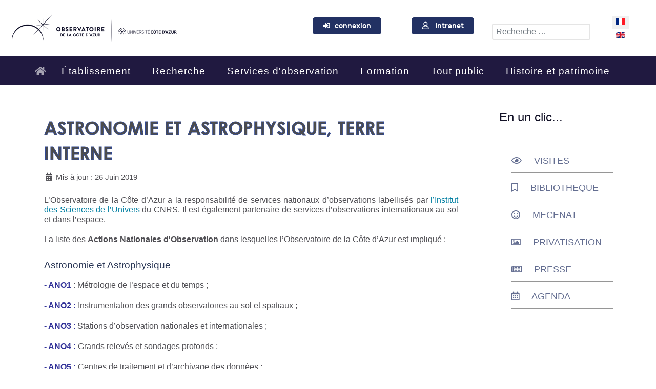

--- FILE ---
content_type: text/html; charset=utf-8
request_url: https://lagrange.oca.eu/fr/presentation/partenariats/observation
body_size: 13460
content:
<!DOCTYPE html>
<html lang="fr-FR" dir="ltr">
        
<head>
    
            <meta name="viewport" content="width=device-width, initial-scale=1.0">
        <meta http-equiv="X-UA-Compatible" content="IE=edge" />
        

        
            
         <meta charset="utf-8">
	<meta name="author" content="Super Utilisateur">
	<meta name="description" content="Observatoire de la Côte d'Azur">
	<meta name="generator" content="Joomla! - Open Source Content Management">
	<title>Astronomie et astrophysique, Terre interne</title>
	<link href="/favicon.ico" rel="icon" type="image/vnd.microsoft.icon">

    <link href="/media/vendor/awesomplete/css/awesomplete.css?1.1.7" rel="stylesheet">
	<link href="/media/mod_languages/css/template.min.css?a55dd6" rel="stylesheet">
	<link href="/media/vendor/fontawesome-free/css/fontawesome.min.css?6.7.2" rel="stylesheet">
	<link href="/media/plg_system_jcemediabox/css/jcemediabox.min.css?7d30aa8b30a57b85d658fcd54426884a" rel="stylesheet">
	<link href="/media/plg_system_jcepro/site/css/content.min.css?86aa0286b6232c4a5b58f892ce080277" rel="stylesheet">
	<link href="https://lagrange.oca.eu/media/com_acym/css/module.min.css?v=1022" rel="stylesheet">
	<link href="https://lagrange.oca.eu/media/com_acym/css/modal.min.css?v=1749028975" rel="stylesheet">
	<link href="/media/gantry5/engines/nucleus/css-compiled/nucleus.css" rel="stylesheet">
	<link href="/templates/rt_notio/custom/css-compiled/notio_68.css" rel="stylesheet">
	<link href="/media/gantry5/engines/nucleus/css-compiled/bootstrap5.css" rel="stylesheet">
	<link href="/media/system/css/joomla-fontawesome.min.css" rel="stylesheet">
	<link href="/media/plg_system_debug/css/debug.css" rel="stylesheet">
	<link href="/media/gantry5/assets/css/font-awesome6-all.min.css" rel="stylesheet">
	<link href="/templates/rt_notio/custom/css-compiled/notio-joomla_68.css" rel="stylesheet">
	<link href="/templates/rt_notio/custom/css-compiled/custom_68.css" rel="stylesheet">
	<link href="/templates/rt_notio/css/animate.css" rel="stylesheet">
	<link href="/components/com_sppagebuilder/assets/css/dynamic-content.css?1b4503c04f45d68ae09fb22125331a69" rel="stylesheet">
	<link href="/media/com_hikashop/css/hikashop.css?v=610" rel="stylesheet">
	<link href="/media/com_hikashop/css/frontend_default.css?t=1756802222" rel="stylesheet">
	<link href="/media/com_hikashop/css/notify-metro.css?v=610" rel="stylesheet">
	<link href="/components/com_sppagebuilder/assets/css/color-switcher.css?1b4503c04f45d68ae09fb22125331a69" rel="stylesheet">

    <script src="/media/vendor/jquery/js/jquery.min.js?3.7.1"></script>
	<script src="/media/legacy/js/jquery-noconflict.min.js?504da4"></script>
	<script type="application/json" class="joomla-script-options new">{"joomla.jtext":{"MOD_FINDER_SEARCH_VALUE":"Recherche &hellip;","COM_FINDER_SEARCH_FORM_LIST_LABEL":"Résultats de la recherche","JLIB_JS_AJAX_ERROR_OTHER":"Une erreur est survenue lors de la récupération des données JSON : code de statut HTTP %s .","JLIB_JS_AJAX_ERROR_PARSE":"Une erreur d'analyse s'est produite lors du traitement des données JSON suivantes :<br><code style=\"color:inherit;white-space:pre-wrap;padding:0;margin:0;border:0;background:inherit;\">%s<\/code>"},"finder-search":{"url":"\/fr\/component\/finder\/?task=suggestions.suggest&format=json&tmpl=component&Itemid=110"},"system.paths":{"root":"","rootFull":"https:\/\/lagrange.oca.eu\/","base":"","baseFull":"https:\/\/lagrange.oca.eu\/"},"csrf.token":"f91a083ca9f4cb9c24e29ba4d9d2b761","accessibility-options":{"labels":{"menuTitle":"Options d'accessibilité","increaseText":"Augmenter la taille du texte","decreaseText":"Diminuer la taille du texte","increaseTextSpacing":"Augmenter l'espacement du texte","decreaseTextSpacing":"Diminuer l'espacement du texte","invertColors":"Inverser les couleurs","grayHues":"Nuances de gris","underlineLinks":"Souligner les liens","bigCursor":"Grand curseur","readingGuide":"Guide de lecture","textToSpeech":"Texte à lire","speechToText":"Lecture du texte","resetTitle":"Réinitialiser","closeTitle":"Fermer"},"icon":{"position":{"left":{"size":"0","units":"px"}},"useEmojis":true},"hotkeys":{"enabled":true,"helpTitles":true},"textToSpeechLang":["fr-FR"],"speechToTextLang":["fr-FR"]}}</script>
	<script src="/media/system/js/core.min.js?a3d8f8"></script>
	<script src="/media/vendor/awesomplete/js/awesomplete.min.js?1.1.7" defer></script>
	<script src="/media/com_finder/js/finder.min.js?755761" type="module"></script>
	<script src="/media/mod_menu/js/menu.min.js?a55dd6" type="module"></script>
	<script src="/media/vendor/bootstrap/js/alert.min.js?5.3.8" type="module"></script>
	<script src="/media/vendor/bootstrap/js/button.min.js?5.3.8" type="module"></script>
	<script src="/media/vendor/bootstrap/js/carousel.min.js?5.3.8" type="module"></script>
	<script src="/media/vendor/bootstrap/js/collapse.min.js?5.3.8" type="module"></script>
	<script src="/media/vendor/bootstrap/js/dropdown.min.js?5.3.8" type="module"></script>
	<script src="/media/vendor/bootstrap/js/modal.min.js?5.3.8" type="module"></script>
	<script src="/media/vendor/bootstrap/js/offcanvas.min.js?5.3.8" type="module"></script>
	<script src="/media/vendor/bootstrap/js/popover.min.js?5.3.8" type="module"></script>
	<script src="/media/vendor/bootstrap/js/scrollspy.min.js?5.3.8" type="module"></script>
	<script src="/media/vendor/bootstrap/js/tab.min.js?5.3.8" type="module"></script>
	<script src="/media/vendor/bootstrap/js/toast.min.js?5.3.8" type="module"></script>
	<script src="/media/vendor/accessibility/js/accessibility.min.js?3.0.17" defer></script>
	<script src="/media/plg_system_jcemediabox/js/jcemediabox.min.js?7d30aa8b30a57b85d658fcd54426884a"></script>
	<script src="https://lagrange.oca.eu/media/com_acym/js/module.min.js?v=1022"></script>
	<script src="https://lagrange.oca.eu/media/com_acym/js/modal.min.js?v=1749028975" defer></script>
	<script src="https://code.jquery.com/ui/1.11.4/jquery-ui.min.js"></script>
	<script src="/components/com_sppagebuilder/assets/js/dynamic-content.js?1b4503c04f45d68ae09fb22125331a69"></script>
	<script src="/media/com_hikashop/js/hikashop.js?v=610"></script>
	<script src="/media/com_hikashop/js/notify.min.js?v=610"></script>
	<script src="/plugins/hikashop/cartnotify/media/notify.js"></script>
	<script src="/components/com_sppagebuilder/assets/js/color-switcher.js?1b4503c04f45d68ae09fb22125331a69"></script>
	<script type="application/ld+json">{"@context":"https://schema.org","@graph":[{"@type":"Organization","@id":"https://lagrange.oca.eu/#/schema/Organization/base","name":"Observatoire de la Côte d'Azur","url":"https://lagrange.oca.eu/"},{"@type":"WebSite","@id":"https://lagrange.oca.eu/#/schema/WebSite/base","url":"https://lagrange.oca.eu/","name":"Observatoire de la Côte d'Azur","publisher":{"@id":"https://lagrange.oca.eu/#/schema/Organization/base"},"potentialAction":{"@type":"SearchAction","target":"https://lagrange.oca.eu/fr/resultats-de-recherche-oca?q={search_term_string}","query-input":"required name=search_term_string"}},{"@type":"WebPage","@id":"https://lagrange.oca.eu/#/schema/WebPage/base","url":"https://lagrange.oca.eu/fr/presentation/partenariats/observation","name":"Astronomie et astrophysique, Terre interne","description":"Observatoire de la Côte d'Azur","isPartOf":{"@id":"https://lagrange.oca.eu/#/schema/WebSite/base"},"about":{"@id":"https://lagrange.oca.eu/#/schema/Organization/base"},"inLanguage":"fr-FR"},{"@type":"Article","@id":"https://lagrange.oca.eu/#/schema/com_content/article/34","name":"Astronomie et astrophysique, Terre interne","headline":"Astronomie et astrophysique, Terre interne","inLanguage":"fr-FR","dateModified":"2019-06-26T00:00:00+00:00","isPartOf":{"@id":"https://lagrange.oca.eu/#/schema/WebPage/base"}}]}</script>
	<script type="module">window.addEventListener("load", function() {new Accessibility(Joomla.getOptions("accessibility-options") || {});});</script>
	<script>jQuery(document).ready(function(){WfMediabox.init({"base":"\/","theme":"standard","width":"","height":"","lightbox":0,"shadowbox":0,"icons":1,"overlay":1,"overlay_opacity":0.8,"overlay_color":"#000000","transition_speed":500,"close":2,"labels":{"close":"Fermer","next":"Suivant","previous":"Pr\u00e9c\u00e9dent","cancel":"Annuler","numbers":"{{numbers}}","numbers_count":"{{current}} sur {{total}}","download":"T\u00e9l\u00e9charger"},"swipe":true,"expand_on_click":true});});</script>
	<script>
        if(typeof acymModule === 'undefined'){
            var acymModule = [];
			acymModule['emailRegex'] = /^.+\@(.+\.)+.{2,20}$/i;
			acymModule['NAMECAPTION'] = 'Nom';
			acymModule['NAME_MISSING'] = 'Veuillez entrer votre nom';
			acymModule['EMAILCAPTION'] = 'E-mail';
			acymModule['VALID_EMAIL'] = 'Veuillez entrer une adresse e-mail valide';
			acymModule['VALID_EMAIL_CONFIRMATION'] = 'Le champ e-mail et le champ de confirmation doivent être identiques.';
			acymModule['CAPTCHA_MISSING'] = 'Le captcha n’est pas valide, veuillez réessayer';
			acymModule['NO_LIST_SELECTED'] = 'Sélectionnez les listes auxquelles vous souhaitez vous abonner';
			acymModule['NO_LIST_SELECTED_UNSUB'] = 'Sélectionnez les listes desquelles vous souhaitez vous désabonner';
            acymModule['ACCEPT_TERMS'] = 'Veuillez accepter les Termes et conditions / Politique de confidentialité';
        }
		</script>
	<script>window.addEventListener("DOMContentLoaded", (event) => {
acymModule["excludeValuesformAcym12811"] = [];
acymModule["excludeValuesformAcym12811"]["1"] = "Nom";
acymModule["excludeValuesformAcym12811"]["2"] = "E-mail";  });</script>
	<script>
				document.addEventListener("DOMContentLoaded", () =>{
					window.htmlAddContent = window?.htmlAddContent || "";
					if (window.htmlAddContent) {
        				document.body.insertAdjacentHTML("beforeend", window.htmlAddContent);
					}
				});
			</script>
	<script>
jQuery.notify.defaults({"arrowShow":false,"globalPosition":"top right","elementPosition":"top right","clickToHide":true,"autoHideDelay":5000,"autoHide":true});
window.cartNotifyParams = {"reference":"global","img_url":"\/media\/com_hikashop\/images\/icons\/icon-32-newproduct.png","redirect_url":"","redirect_delay":4000,"hide_delay":5000,"title":"Produit ajout\u00e9 au panier","text":"Produit ajout\u00e9 avec succ\u00e8s au panier","wishlist_title":"Produit ajout\u00e9 \u00e0 la liste de souhaits","wishlist_text":"Le produit a \u00e9t\u00e9 ajout\u00e9 \u00e0 la liste de souhaits","list_title":"Produits ajout\u00e9s au panier","list_text":"Produits ajout\u00e9s au panier avec succ\u00e8s","list_wishlist_title":"Produits ajout\u00e9s \u00e0 la liste de souhaits","list_wishlist_text":"Produits ajout\u00e9s \u00e0 la liste de souhaits avec succ\u00e8s","err_title":"Ajout du produit au panier impossible","err_text":"Ajout du produit au panier impossible","err_wishlist_title":"Ajout du produit \u00e0 la liste de souhaits impossible","err_wishlist_text":"Ajout du produit \u00e0 la liste de souhaits impossible"};
</script>
	<script>
			const initColorMode = () => {
				const colorVariableData = [];
				const sppbColorVariablePrefix = "--sppb";
				let activeColorMode = localStorage.getItem("sppbActiveColorMode") || "";
				const modes = [];

				if(!modes?.includes(activeColorMode)) {
					activeColorMode = "";
					localStorage.setItem("sppbActiveColorMode", activeColorMode);
				}

				document?.body?.setAttribute("data-sppb-color-mode", activeColorMode);

				if (!localStorage.getItem("sppbActiveColorMode")) {
					localStorage.setItem("sppbActiveColorMode", activeColorMode);
				}

				if (window.sppbColorVariables) {
					const colorVariables = typeof(window.sppbColorVariables) === "string" ? JSON.parse(window.sppbColorVariables) : window.sppbColorVariables;

					for (const colorVariable of colorVariables) {
						const { path, value } = colorVariable;
						const variable = String(path[0]).trim().toLowerCase().replaceAll(" ", "-");
						const mode = path[1];
						const variableName = `${sppbColorVariablePrefix}-${variable}`;

						if (activeColorMode === mode) {
							colorVariableData.push(`${variableName}: ${value}`);
						}
					}

					document.documentElement.style.cssText += colorVariableData.join(";");
				}
			};

			window.sppbColorVariables = [];
			
			initColorMode();

			document.addEventListener("DOMContentLoaded", initColorMode);
		</script>

    
                    <link rel="icon" type="image/png" href="/favicon-96x96.png" sizes="96x96" />
<link rel="icon" type="image/svg+xml" href="/favicon.svg" />
<link rel="shortcut icon" href="/favicon.ico" />
<link rel="apple-touch-icon" sizes="180x180" href="/apple-touch-icon.png" />
<link rel="manifest" href="/site.webmanifest" />
            
<!-- Matomo -->
<script>
  var _paq = window._paq = window._paq || [];
  /* tracker methods like "setCustomDimension" should be called before "trackPageView" */
  _paq.push(['trackPageView']);
  _paq.push(['enableLinkTracking']);
  (function() {
    var u="https://piwik.oca.eu/analytics/piwik/";
    _paq.push(['setTrackerUrl', u+'matomo.php']);
    _paq.push(['setSiteId', '2']);
    var d=document, g=d.createElement('script'), s=d.getElementsByTagName('script')[0];
    g.async=true; g.src=u+'matomo.js'; s.parentNode.insertBefore(g,s);
  })();
</script>
<!-- End Matomo Code --></head>

    <body class="gantry fullwidth site com_content view-article no-layout no-task dir-ltr itemid-251 outline-68 g-offcanvas-left g-twosidebars g-style-preset2">
        
                    

        <div id="g-offcanvas"  data-g-offcanvas-swipe="0" data-g-offcanvas-css3="1">
                        <div class="g-grid">                        

        <div class="g-block size-100">
             <div id="mobile-menu-9300-particle" class="g-content g-particle">            <div id="g-mobilemenu-container" data-g-menu-breakpoint="51rem"></div>
            </div>
        </div>
            </div>
    </div>
        <div id="g-page-surround">
            <div class="g-offcanvas-hide g-offcanvas-toggle" role="navigation" data-offcanvas-toggle aria-controls="g-offcanvas" aria-expanded="false"><i class="fa fa-fw fa-bars"></i></div>                        

                    
                <section id="g-top" class="g-default-top section-horizontal-paddings">
                                        <div class="g-grid">                        

        <div class="g-block size-100">
             <div class="g-system-messages">
                                            <div id="system-message-container">
    </div>

            
    </div>
        </div>
            </div>
            
    </section>
        
                <section id="g-navigation" class="section-horizontal-paddings g-default-navigation">
                                        <div class="g-grid">                        

        <div id="logo" class="g-block size-20 logopadding">
             <div id="logo-5651-particle" class="g-content g-particle">            <a href="https://www.oca.eu/fr/accueil" target="_self" title="Observatoire de la Côte d&#039;Azur" aria-label="Observatoire de la Côte d&#039;Azur"  class="g-logo">
                        <img src="/templates/rt_notio/custom/images/Logos/Logo-OCA-linéaire-bleu.png"  alt="Observatoire de la Côte d&#039;Azur" />
            </a>
            </div>
        </div>
                    

        <div class="g-block size-25">
             <div class="spacer"></div>
        </div>
                    

        <div class="g-block size-15 center intranetlogin hidden-phone">
             <div id="custom-3893-particle" class="g-content g-particle">            <button type="button" class="btn btn-primary"><i class="fa-solid fa-right-to-bracket"></i>&nbsp; &nbsp;<a  href="https://www.oca.eu/fr/connexion-oca" >connexion</a> </button>
            </div>
        </div>
                    

        <div class="g-block size-15 center intranetlogin hidden-phone">
             <div id="custom-5317-particle" class="g-content g-particle">            <button type="button" class="btn btn-primary"><i class="fa-regular fa-user"></i> &nbsp; &nbsp;<a  class="connexion-oca-intranet" href="https://www.oca.eu/fr/intranet-oca">Intranet</a> </button>
            </div>
        </div>
                    

        <div class="g-block size-15 search-form">
             <div class="g-content">
                                    <div class="platform-content"><div class=" moduletable ">
        
<form class="mod-finder js-finder-searchform form-search" action="/fr/resultats-de-recherche-oca" method="get" role="search">
    <label for="mod-finder-searchword681" class="visually-hidden finder">Rechercher</label><input type="text" name="q" id="mod-finder-searchword681" class="js-finder-search-query form-control" value="" placeholder="Recherche &hellip;">
            </form>
</div></div>
            
        </div>
        </div>
                    

        <div class="g-block size-10 topmenu">
             <div class="g-content">
                                    <div class="platform-content"><div class="position-0 moduletable ">
        <div class="mod-languages">
    <p class="visually-hidden" id="language_picker_des_94">Sélectionnez votre langue</p>


    <ul aria-labelledby="language_picker_des_94" class="mod-languages__list lang-inline">

                                            <li class="lang-active">
                <a aria-current="true"  href="https://lagrange.oca.eu/fr/presentation/partenariats/observation">
                                                                        <img title="Français (FR)" src="/media/mod_languages/images/fr.gif" alt="Français (FR)">                                                            </a>
            </li>
                                        <li>
                <a  href="/en/">
                                                                        <img title="English (UK)" src="/media/mod_languages/images/en.gif" alt="English (UK)">                                                            </a>
            </li>
                </ul>

</div>
</div></div>
            
        </div>
        </div>
            </div>
                            <div class="g-grid">                        

        <div id="megamenu" class="g-block size-100 nopaddingtop nomargintop center topmenublk">
             <div id="menu-2509-particle" class="g-content g-particle">            <nav class="g-main-nav" data-g-hover-expand="true">
        <ul class="g-toplevel">
                                                                                                                
        
                
        
                
        
        <li class="g-menu-item g-menu-item-type-component g-menu-item-3002 g-standard  ">
                            <a class="g-menu-item-container" href="/fr/accueil" title="Accueil" aria-label="Accueil">
                                                <i class="fa fa-home fa" aria-hidden="true"></i>
                                                    <span class="g-menu-item-content">
                            
                    </span>
                                                </a>
                                </li>
    
                                                                                                
        
                
        
                
        
        <li class="g-menu-item g-menu-item-type-component g-menu-item-3003 g-parent g-fullwidth g-menu-item-link-parent ">
                            <a class="g-menu-item-container display-inline" href="/fr/presentation-2">
                                                                <span class="g-menu-item-content">
                                    <span class="g-menu-item-title">Établissement</span>
            
                    </span>
                    <span class="g-menu-parent-indicator" data-g-menuparent=""></span>                            </a>
                                                        <ul class="g-dropdown g-inactive g-fade ">
            <li class="g-dropdown-column">
                        <div class="g-grid">
                        <div class="g-block size-20">
            <ul class="g-sublevel">
                <li class="g-level-1 g-go-back">
                    <a class="g-menu-item-container" href="#" data-g-menuparent=""><span>Back</span></a>
                </li>
                                                                                                                    
        
                
        
                
        
        <li class="g-menu-item g-menu-item-type-particle g-menu-item-3123  ">
                            <div class="g-menu-item-container" data-g-menuparent="">                                                                                        
            <div class="menu-item-particle">
            <div class="platform-content"><div class=" moduletable ">
            <h3 class="g-title">Missions</h3>        <ul class="mod-menu mod-list nav ">
<li class="nav-item item-239"><a href="/fr/mission-recherche" >Recherche</a></li><li class="nav-item item-260"><a href="/fr/mission-observations" >Observation</a></li><li class="nav-item item-258"><a href="/fr/mission-formation" >Formation</a></li><li class="nav-item item-259"><a href="/fr/mission-culture" >Culture scientifique</a></li></ul>
</div></div>
    </div>
    
                                                                    </div>                    </li>
    
    
            </ul>
        </div>
                <div class="g-block size-20">
            <ul class="g-sublevel">
                <li class="g-level-1 g-go-back">
                    <a class="g-menu-item-container" href="#" data-g-menuparent=""><span>Back</span></a>
                </li>
                                                                                                                    
        
                
        
                
        
        <li class="g-menu-item g-menu-item-type-particle g-menu-item-3124  ">
                            <div class="g-menu-item-container" data-g-menuparent="">                                                                                        
            <div class="menu-item-particle">
            <div class="platform-content"><div class=" moduletable ">
            <h3 class="g-title">Organisation</h3>        <ul class="mod-menu mod-list nav ">
<li class="nav-item item-261"><a href="/fr/ca-megaoca" >Conseil d'Administration</a></li><li class="nav-item item-262"><a href="/fr/cs-megaoca" >Conseil Scientifique</a></li><li class="nav-item item-263"><a href="/fr/ct-megaoca" >Comité Social d'Administration</a></li><li class="nav-item item-4775"><a href="/fr/commission-consultative-paritaire" >Commission consultative paritaire</a></li><li class="nav-item item-265"><a href="/fr/cp-megaoca" title="Commission Paritaire d'Etablissement">CPE</a></li><li class="nav-item item-266"><a href="/fr/orga-megaoca" >Organigramme</a></li><li class="nav-item item-4519"><a href="/images/OCA/FR/Organigrammes/RSU/RSU_RAPPORT_SOCIAL_UNIQUE_2024.pdf" >Rapport Social Unique 2024</a></li></ul>
</div></div>
    </div>
    
                                                                    </div>                    </li>
    
    
            </ul>
        </div>
                <div class="g-block size-20">
            <ul class="g-sublevel">
                <li class="g-level-1 g-go-back">
                    <a class="g-menu-item-container" href="#" data-g-menuparent=""><span>Back</span></a>
                </li>
                                                                                                                    
        
                
        
                
        
        <li class="g-menu-item g-menu-item-type-particle g-menu-item-3125  ">
                            <div class="g-menu-item-container" data-g-menuparent="">                                                                                        
            <div class="menu-item-particle">
            <div class="platform-content"><div class=" moduletable ">
            <h3 class="g-title">Services</h3>        <ul class="mod-menu mod-list nav ">
<li class="nav-item item-270"><a href="/fr/organigramme" >Organigramme</a></li><li class="nav-item item-267"><a href="/fr/rh" >Ressources humaines</a></li><li class="nav-item item-268"><a href="/fr/marche" >Marchés publics</a></li><li class="nav-item item-269"><a href="/fr/informatique" >Système d'information</a></li></ul>
</div></div>
    </div>
    
                                                                    </div>                    </li>
    
    
            </ul>
        </div>
                <div class="g-block size-20">
            <ul class="g-sublevel">
                <li class="g-level-1 g-go-back">
                    <a class="g-menu-item-container" href="#" data-g-menuparent=""><span>Back</span></a>
                </li>
                                                                                                                    
        
                
        
                
        
        <li class="g-menu-item g-menu-item-type-particle g-menu-item-3126  ">
                            <div class="g-menu-item-container" data-g-menuparent="">                                                                                        
            <div class="menu-item-particle">
            <div class="platform-content"><div class=" moduletable ">
            <h3 class="g-title">Travailler à l'OCA</h3>        <ul class="mod-menu mod-list nav ">
<li class="nav-item item-272"><a href="/fr/toutes-les-offres-d-emplois" >Offres d'emploi</a></li><li class="nav-item item-2290"><a href="/fr/labelisation-hrs4r" >Labellisation HRS4R</a></li><li class="nav-item item-273"><a href="/fr/postes-ouverts-concours-recrutement" >Concours</a></li><li class="nav-item item-277"><a href="/fr/bourse-poincare" >Bourse Poincaré</a></li><li class="nav-item item-4073"><a href="/fr/programme-jeunes-chercheurs" >Programme Jeunes Chercheurs</a></li></ul>
</div></div>
    </div>
    
                                                                    </div>                    </li>
    
    
            </ul>
        </div>
                <div class="g-block size-20">
            <ul class="g-sublevel">
                <li class="g-level-1 g-go-back">
                    <a class="g-menu-item-container" href="#" data-g-menuparent=""><span>Back</span></a>
                </li>
                                                                                                                    
        
                
        
                
        
        <li class="g-menu-item g-menu-item-type-particle g-menu-item-3127  ">
                            <div class="g-menu-item-container" data-g-menuparent="">                                                                                        
            <div class="menu-item-particle">
            <div class="platform-content"><div class=" moduletable ">
            <h3 class="g-title">Partenariats</h3>        <ul class="mod-menu mod-list nav ">
<li class="nav-item item-4805"><a href="/fr/partenaires" >Partenaires</a></li></ul>
</div></div>
    </div>
    
                                                                    </div>                    </li>
    
    
            </ul>
        </div>
            </div>

            </li>
        </ul>
            </li>
    
                                                                                                
        
                
        
                
        
        <li class="g-menu-item g-menu-item-type-component g-menu-item-3004 g-parent g-fullwidth g-menu-item-link-parent ">
                            <a class="g-menu-item-container" href="/fr/recherche-2">
                                                                <span class="g-menu-item-content">
                                    <span class="g-menu-item-title">Recherche</span>
            
                    </span>
                    <span class="g-menu-parent-indicator" data-g-menuparent=""></span>                            </a>
                                                        <ul class="g-dropdown g-inactive g-fade ">
            <li class="g-dropdown-column">
                        <div class="g-grid">
                        <div class="g-block size-25">
            <ul class="g-sublevel">
                <li class="g-level-1 g-go-back">
                    <a class="g-menu-item-container" href="#" data-g-menuparent=""><span>Back</span></a>
                </li>
                                                                                                                    
        
                
        
                
        
        <li class="g-menu-item g-menu-item-type-particle g-menu-item-3128  ">
                            <div class="g-menu-item-container" data-g-menuparent="">                                                                                        
            <div class="menu-item-particle">
            <div class="platform-content"><div class=" moduletable ">
            <h3 class="g-title">Laboratoires</h3>        <ul class="mod-menu mod-list nav ">
<li class="nav-item item-354"><a href="http://artemis.oca.eu" >UMR Artémis</a></li><li class="nav-item item-709"><a href="http://geoazur.oca.eu" >UMR Géoazur</a></li><li class="nav-item item-710"><a href="https://lagrange.oca.eu/" >UMR Lagrange</a></li></ul>
</div></div>
    </div>
    
                                                                    </div>                    </li>
    
                                                                                                
        
                
        
                
        
        <li class="g-menu-item g-menu-item-type-particle g-menu-item-3129  ">
                            <div class="g-menu-item-container" data-g-menuparent="">                                                                                        
            <div class="menu-item-particle">
            <div class="platform-content"><div class=" moduletable ">
            <h3 class="g-title">Plateformes</h3>        <ul class="mod-menu mod-list nav ">
<li class="nav-item item-358"><a href="/fr/service-mecanique-mutualise-s2m" >Service mécanique mutualisé S2M</a></li><li class="nav-item item-357"><a href="/fr/mesocentre-sigamm" >Mésocentre SIGAMM</a></li><li class="nav-item item-4969"><a href="https://imredd.fr/plateforme/centre-de-competence-en-fabrication-additive/" target="_blank" rel="noopener noreferrer">IMREDD</a></li></ul>
</div></div>
    </div>
    
                                                                    </div>                    </li>
    
    
            </ul>
        </div>
                <div class="g-block size-25">
            <ul class="g-sublevel">
                <li class="g-level-1 g-go-back">
                    <a class="g-menu-item-container" href="#" data-g-menuparent=""><span>Back</span></a>
                </li>
                                                                                                                    
        
                
        
                
        
        <li class="g-menu-item g-menu-item-type-particle g-menu-item-3130  ">
                            <div class="g-menu-item-container" data-g-menuparent="">                                                                                        
            <div class="menu-item-particle">
            <div class="platform-content"><div class=" moduletable ">
            <h3 class="g-title">Publications</h3>        <ul class="mod-menu mod-list nav ">
<li class="nav-item item-634"><a href="https://hal.archives-ouvertes.fr/OCA" target="_blank" rel="noopener noreferrer">Publications dans HAL</a></li></ul>
</div></div>
    </div>
    
                                                                    </div>                    </li>
    
                                                                                                
        
                
        
                
        
        <li class="g-menu-item g-menu-item-type-particle g-menu-item-3131  ">
                            <div class="g-menu-item-container" data-g-menuparent="">                                                                                        
            <div class="menu-item-particle">
            <div class="platform-content"><div class=" moduletable ">
            <h3 class="g-title">Actualités Scientifiques</h3>        <ul class="mod-menu mod-list nav ">
<li class="nav-item item-514"><a href="/fr/as-mega-oca" >Toutes les actualités</a></li></ul>
</div></div>
    </div>
    
                                                                    </div>                    </li>
    
    
            </ul>
        </div>
                <div class="g-block size-25">
            <ul class="g-sublevel">
                <li class="g-level-1 g-go-back">
                    <a class="g-menu-item-container" href="#" data-g-menuparent=""><span>Back</span></a>
                </li>
                                                                                                                    
        
                
        
                
        
        <li class="g-menu-item g-menu-item-type-particle g-menu-item-3132  ">
                            <div class="g-menu-item-container" data-g-menuparent="">                                                                                        
            <div class="menu-item-particle">
            <div class="platform-content"><div class=" moduletable ">
            <h3 class="g-title">Projets de recherche</h3>        <ul class="mod-menu mod-list nav ">
<li class="nav-item item-3557"><a href="/fr/dynamique-du-systeme-terre" >Dynamique du système Terre​</a></li><li class="nav-item item-3558"><a href="/fr/risques-naturels-et-anthropiques" >Risques naturels et anthropiques​</a></li><li class="nav-item item-3559"><a href="/fr/etoiles-planetes-exoplanetes" >Etoiles planètes exoplanètes​</a></li><li class="nav-item item-3560"><a href="/fr/galaxies-cosmologie" >Galaxies cosmologie​</a></li><li class="nav-item item-3561"><a href="/fr/ondes-gravitationnelles" >Ondes gravitationnelles​</a></li><li class="nav-item item-3386"><a href="/fr/planetes-terrestres" >Planètes terrestres</a></li></ul>
</div></div>
    </div>
    
                                                                    </div>                    </li>
    
    
            </ul>
        </div>
                <div class="g-block size-25">
            <ul class="g-sublevel">
                <li class="g-level-1 g-go-back">
                    <a class="g-menu-item-container" href="#" data-g-menuparent=""><span>Back</span></a>
                </li>
                                                                                                                    
        
                
        
                
        
        <li class="g-menu-item g-menu-item-type-particle g-menu-item-3133  ">
                            <div class="g-menu-item-container" data-g-menuparent="">                                                                                        
            <div class="menu-item-particle">
            <div class="platform-content"><div class=" moduletable ">
            <h3 class="g-title">Site de Calern </h3>        <ul class="mod-menu mod-list nav ">
<li class="nav-item item-4529"><a href="/fr/le-site-instrumente-du-plateau-de-calern" >Le site instrumenté du plateau de Calern</a></li><li class="nav-item item-1672"><a href="/fr/recherche/plateau-de-calern/cats" >CATS</a></li><li class="nav-item item-360"><a href="/fr/c2pu-accueil" >C2PU</a></li><li class="nav-item item-4516"><a href="https://lagrange.oca.eu/fr/lag-physol-projects?option=com_content&amp;view=category&amp;layout=blog&amp;id=295&amp;Itemid=908" >METEOSPACE </a></li><li class="nav-item item-361"><a href="/fr/mega-form" >Contacts</a></li><li class="nav-item item-4970"><a href="/fr/itineraire-observatoire-de-calern" >Accès </a></li><li class="nav-item item-724"><a href="/fr/webcam-calern" >Webcam</a></li><li class="nav-item item-731"><a href="/fr/meteo" >Météo</a></li></ul>
</div></div>
    </div>
    
                                                                    </div>                    </li>
    
    
            </ul>
        </div>
            </div>

            </li>
        </ul>
            </li>
    
                                                                                                
        
                
        
                
        
        <li class="g-menu-item g-menu-item-type-component g-menu-item-3005 g-parent g-standard g-menu-item-link-parent ">
                            <a class="g-menu-item-container" href="/fr/politique-de-recherche-4">
                                                                <span class="g-menu-item-content">
                                    <span class="g-menu-item-title">Services d&#039;observation</span>
            
                    </span>
                    <span class="g-menu-parent-indicator" data-g-menuparent=""></span>                            </a>
                                                                            <ul class="g-dropdown g-inactive g-fade g-dropdown-right">
            <li class="g-dropdown-column">
                        <div class="g-grid">
                        <div class="g-block size-100">
            <ul class="g-sublevel">
                <li class="g-level-1 g-go-back">
                    <a class="g-menu-item-container" href="#" data-g-menuparent=""><span>Back</span></a>
                </li>
                                                                                                                    
        
                
        
                
        
        <li class="g-menu-item g-menu-item-type-component g-menu-item-3378  ">
                            <a class="g-menu-item-container" href="/fr/politique-de-recherche-4/astronomie-astrophysique-2">
                                                                <span class="g-menu-item-content">
                                    <span class="g-menu-item-title">Astronomie &amp; Astrophysique</span>
            
                    </span>
                                                </a>
                                </li>
    
                                                                                                
        
                
        
                
        
        <li class="g-menu-item g-menu-item-type-component g-menu-item-3379  ">
                            <a class="g-menu-item-container" href="/fr/politique-de-recherche-4/terre-solide-2">
                                                                <span class="g-menu-item-content">
                                    <span class="g-menu-item-title">Terre Solide</span>
            
                    </span>
                                                </a>
                                </li>
    
    
            </ul>
        </div>
            </div>

            </li>
        </ul>
            </li>
    
                                                                                                
        
                
        
                
        
        <li class="g-menu-item g-menu-item-type-component g-menu-item-3006 g-parent g-fullwidth g-menu-item-link-parent ">
                            <a class="g-menu-item-container" href="/fr/formation-2">
                                                                <span class="g-menu-item-content">
                                    <span class="g-menu-item-title">Formation</span>
            
                    </span>
                    <span class="g-menu-parent-indicator" data-g-menuparent=""></span>                            </a>
                                                        <ul class="g-dropdown g-inactive g-fade ">
            <li class="g-dropdown-column">
                        <div class="g-grid">
                        <div class="g-block  size-33-3">
            <ul class="g-sublevel">
                <li class="g-level-1 g-go-back">
                    <a class="g-menu-item-container" href="#" data-g-menuparent=""><span>Back</span></a>
                </li>
                                                                                                                    
        
                
        
                
        
        <li class="g-menu-item g-menu-item-type-particle g-menu-item-3341  ">
                            <div class="g-menu-item-container" data-g-menuparent="">                                                                                        
            <div class="menu-item-particle">
            <div class="platform-content"><div class=" moduletable ">
            <h3 class="g-title">ELEVES DU SECONDAIRE</h3>        <ul class="mod-menu mod-list nav ">
<li class="nav-item item-334"><a href="/fr/stages-de-troisieme" >Stages de troisième</a></li><li class="nav-item item-1674"><a href="/fr/stage-de-seconde" >Stage de seconde</a></li></ul>
</div></div>
    </div>
    
                                                                    </div>                    </li>
    
                                                                                                
        
                
        
                
        
        <li class="g-menu-item g-menu-item-type-particle g-menu-item-3342  ">
                            <div class="g-menu-item-container" data-g-menuparent="">                                                                                        
            <div class="menu-item-particle">
            <div class="platform-content"><div class=" moduletable ">
            <h3 class="g-title">FORMATION INITIALE UCA</h3>        <ul class="mod-menu mod-list nav ">
<li class="nav-item item-341"><a href="/fr/niveau-licence" >Niveau Licence</a></li><li class="nav-item item-339"><a href="/fr/niveau-master" >Niveau Master</a></li><li class="nav-item item-340"><a href="/fr/niveau-doctorat" >Niveau Doctorat</a></li><li class="nav-item item-2158"><a href="/fr/le-cursus-de-formation-en-sciences-de-l-univers" >Le CFSU</a></li><li class="nav-item item-2428"><a href="/fr/master-mauca" >Master Mauca</a></li><li class="nav-item item-3912"><a href="https://www.oca.eu/fr/accueil-csu" target="_blank" rel="noopener noreferrer">Centre Spatial Universitaire</a></li></ul>
</div></div>
    </div>
    
                                                                    </div>                    </li>
    
    
            </ul>
        </div>
                <div class="g-block  size-33-3">
            <ul class="g-sublevel">
                <li class="g-level-1 g-go-back">
                    <a class="g-menu-item-container" href="#" data-g-menuparent=""><span>Back</span></a>
                </li>
                                                                                                                    
        
                
        
                
        
        <li class="g-menu-item g-menu-item-type-particle g-menu-item-3345  ">
                            <div class="g-menu-item-container" data-g-menuparent="">                                                                                        
            <div class="menu-item-particle">
            <div class="platform-content"><div class=" moduletable ">
            <h3 class="g-title">DIFFUSION DES CONNAISSANCES</h3>        <ul class="mod-menu mod-list nav ">
<li class="nav-item item-335"><a href="https://www.oca.eu/fr/visites-groupes" >Visites scolaires</a></li><li class="nav-item item-336"><a href="/fr/projets-pedagogiques" >Projets pédagogiques</a></li><li class="nav-item item-337"><a href="/fr/form-prim-sec" >Formation</a></li><li class="nav-item item-338"><a href="/fr/materiel-pedagogique" >Matériel pédagogique</a></li></ul>
</div></div>
    </div>
    
                                                                    </div>                    </li>
    
                                                                                                
        
                
        
                
        
        <li class="g-menu-item g-menu-item-type-particle g-menu-item-3346  ">
                            <div class="g-menu-item-container" data-g-menuparent="">                                                                                        
            <div class="menu-item-particle">
            <div class="platform-content"><div class=" moduletable ">
            <h3 class="g-title">FILIERES INTERNATIONALES</h3>        <ul class="mod-menu mod-list nav ">
<li class="nav-item item-343"><a href="/fr/accueil-groupes-d-etudiants-au-c2pu" >Accueil groupes d'étudiants au C2PU</a></li><li class="nav-item item-2527"><a href="/fr/actions-vers-les-pays-du-sud" >Actions de formation vers les pays du Sud</a></li></ul>
</div></div>
    </div>
    
                                                                    </div>                    </li>
    
    
            </ul>
        </div>
                <div class="g-block  size-33-3">
            <ul class="g-sublevel">
                <li class="g-level-1 g-go-back">
                    <a class="g-menu-item-container" href="#" data-g-menuparent=""><span>Back</span></a>
                </li>
                                                                                                                    
        
                
        
                
        
        <li class="g-menu-item g-menu-item-type-particle g-menu-item-3347  ">
                            <div class="g-menu-item-container" data-g-menuparent="">                                                                                        
            <div class="menu-item-particle">
            <div class="platform-content"><div class=" moduletable ">
            <h3 class="g-title">FORMATION CONTINUE</h3>        <ul class="mod-menu mod-list nav ">
<li class="nav-item item-2528"><a href="/fr/duao-oca" >DUAO</a></li><li class="nav-item item-2529"><a href="/fr/mooc-eea" >MOOC EEA</a></li></ul>
</div></div>
    </div>
    
                                                                    </div>                    </li>
    
                                                                                                
        
                
        
                
        
        <li class="g-menu-item g-menu-item-type-particle g-menu-item-3360  ">
                            <div class="g-menu-item-container" data-g-menuparent="">                                                                                        
            <div class="menu-item-particle">
            
    </div>
    
                                                                    </div>                    </li>
    
    
            </ul>
        </div>
            </div>

            </li>
        </ul>
            </li>
    
                                                                                                
        
                
        
                
        
        <li class="g-menu-item g-menu-item-type-component g-menu-item-3007 g-parent g-fullwidth g-menu-item-link-parent ">
                            <a class="g-menu-item-container" href="/fr/tout-public-2">
                                                                <span class="g-menu-item-content">
                                    <span class="g-menu-item-title">Tout public</span>
            
                    </span>
                    <span class="g-menu-parent-indicator" data-g-menuparent=""></span>                            </a>
                                                        <ul class="g-dropdown g-inactive g-fade ">
            <li class="g-dropdown-column">
                        <div class="g-grid">
                        <div class="g-block size-25">
            <ul class="g-sublevel">
                <li class="g-level-1 g-go-back">
                    <a class="g-menu-item-container" href="#" data-g-menuparent=""><span>Back</span></a>
                </li>
                                                                                                                    
        
                
        
                
        
        <li class="g-menu-item g-menu-item-type-particle g-menu-item-3349  ">
                            <div class="g-menu-item-container" data-g-menuparent="">                                                                                        
            <div class="menu-item-particle">
            <div class="platform-content"><div class=" moduletable ">
            <h3 class="g-title">Ouverture au public</h3>        <ul class="mod-menu mod-list nav ">
<li class="nav-item item-402"><a href="https://www.oca.eu/fr/cat-visite-activites" >Visiter</a></li><li class="nav-item item-403"><a href="https://www.oca.eu/fr/visites-groupes" >Venir en groupe</a></li></ul>
</div></div>
    </div>
    
                                                                    </div>                    </li>
    
    
            </ul>
        </div>
                <div class="g-block size-25">
            <ul class="g-sublevel">
                <li class="g-level-1 g-go-back">
                    <a class="g-menu-item-container" href="#" data-g-menuparent=""><span>Back</span></a>
                </li>
                                                                                                                    
        
                
        
                
        
        <li class="g-menu-item g-menu-item-type-particle g-menu-item-3350  ">
                            <div class="g-menu-item-container" data-g-menuparent="">                                                                                        
            <div class="menu-item-particle">
            <div class="platform-content"><div class=" moduletable ">
            <h3 class="g-title">Evénements culturels  </h3>        <ul class="mod-menu mod-list nav ">
<li class="nav-item item-400"><a href="/fr/conferences" >Conférences</a></li><li class="nav-item item-401"><a href="/fr/manifestation" >Manifestations</a></li><li class="nav-item item-742"><a href="/fr/exposition-oca" >Expositions et ressources</a></li><li class="nav-item item-1631"><a href="/fr/arts-science" >Art / Science</a></li></ul>
</div></div>
    </div>
    
                                                                    </div>                    </li>
    
    
            </ul>
        </div>
                <div class="g-block size-25">
            <ul class="g-sublevel">
                <li class="g-level-1 g-go-back">
                    <a class="g-menu-item-container" href="#" data-g-menuparent=""><span>Back</span></a>
                </li>
                                                                                                                    
        
                
        
                
        
        <li class="g-menu-item g-menu-item-type-particle g-menu-item-3351  ">
                            <div class="g-menu-item-container" data-g-menuparent="">                                                                                        
            <div class="menu-item-particle">
            <div class="platform-content"><div class=" moduletable ">
            <h3 class="g-title">Privatisation d'espace</h3>        <ul class="mod-menu mod-list nav ">
<li class="nav-item item-406"><a href="/fr/mega-even" >Evénementiel</a></li><li class="nav-item item-407"><a href="/fr/mega-tournages" >Tournages</a></li></ul>
</div></div>
    </div>
    
                                                                    </div>                    </li>
    
    
            </ul>
        </div>
                <div class="g-block size-25">
            <ul class="g-sublevel">
                <li class="g-level-1 g-go-back">
                    <a class="g-menu-item-container" href="#" data-g-menuparent=""><span>Back</span></a>
                </li>
                                                                                                                    
        
                
        
                
        
        <li class="g-menu-item g-menu-item-type-particle g-menu-item-3352  ">
                            <div class="g-menu-item-container" data-g-menuparent="">                                                                                        
            <div class="menu-item-particle">
            
    </div>
    
                                                                    </div>                    </li>
    
    
            </ul>
        </div>
            </div>

            </li>
        </ul>
            </li>
    
                                                                                                
        
                
        
                
        
        <li class="g-menu-item g-menu-item-type-component g-menu-item-3008 g-parent g-fullwidth g-menu-item-link-parent ">
                            <a class="g-menu-item-container" href="/fr/histoire-et-patrimoine-2">
                                                                <span class="g-menu-item-content">
                                    <span class="g-menu-item-title">Histoire et patrimoine</span>
            
                    </span>
                    <span class="g-menu-parent-indicator" data-g-menuparent=""></span>                            </a>
                                                        <ul class="g-dropdown g-inactive g-fade ">
            <li class="g-dropdown-column">
                        <div class="g-grid">
                        <div class="g-block size-25">
            <ul class="g-sublevel">
                <li class="g-level-1 g-go-back">
                    <a class="g-menu-item-container" href="#" data-g-menuparent=""><span>Back</span></a>
                </li>
                                                                                                                    
        
                
        
                
        
        <li class="g-menu-item g-menu-item-type-particle g-menu-item-3353  ">
                            <div class="g-menu-item-container" data-g-menuparent="">                                                                                        
            <div class="menu-item-particle">
            <div class="platform-content"><div class=" moduletable ">
            <h3 class="g-title">Présentation</h3>        <ul class="mod-menu mod-list nav ">
<li class="nav-item item-432"><a href="/fr/service-histpat" >Service</a></li><li class="nav-item item-433"><a href="/fr/hist-histpat" >Histoire</a></li><li class="nav-item item-435"><a href="/fr/publi-histpat" >Publications</a></li></ul>
</div></div>
    </div>
    
                                                                    </div>                    </li>
    
    
            </ul>
        </div>
                <div class="g-block size-25">
            <ul class="g-sublevel">
                <li class="g-level-1 g-go-back">
                    <a class="g-menu-item-container" href="#" data-g-menuparent=""><span>Back</span></a>
                </li>
                                                                                                                    
        
                
        
                
        
        <li class="g-menu-item g-menu-item-type-particle g-menu-item-3354  ">
                            <div class="g-menu-item-container" data-g-menuparent="">                                                                                        
            <div class="menu-item-particle">
            <div class="platform-content"><div class=" moduletable ">
            <h3 class="g-title">Mont-gros</h3>        <ul class="mod-menu mod-list nav ">
<li class="nav-item item-428"><a href="/fr/site-mg-histpat" >Site</a></li><li class="nav-item item-429"><a href="/fr/archi-mg-histpat" >Architecture</a></li><li class="nav-item item-430"><a href="/fr/instruments-observation-histpat" >Grands instruments d'observation</a></li></ul>
</div></div>
    </div>
    
                                                                    </div>                    </li>
    
    
            </ul>
        </div>
                <div class="g-block size-25">
            <ul class="g-sublevel">
                <li class="g-level-1 g-go-back">
                    <a class="g-menu-item-container" href="#" data-g-menuparent=""><span>Back</span></a>
                </li>
                                                                                                                    
        
                
        
                
        
        <li class="g-menu-item g-menu-item-type-particle g-menu-item-3355  ">
                            <div class="g-menu-item-container" data-g-menuparent="">                                                                                        
            <div class="menu-item-particle">
            <div class="platform-content"><div class=" moduletable ">
            <h3 class="g-title">Calern</h3>        <ul class="mod-menu mod-list nav ">
<li class="nav-item item-425"><a href="/fr/sitecalern-histpat" >Site</a></li></ul>
</div></div>
    </div>
    
                                                                    </div>                    </li>
    
    
            </ul>
        </div>
                <div class="g-block size-25">
            <ul class="g-sublevel">
                <li class="g-level-1 g-go-back">
                    <a class="g-menu-item-container" href="#" data-g-menuparent=""><span>Back</span></a>
                </li>
                                                                                                                    
        
                
        
                
        
        <li class="g-menu-item g-menu-item-type-particle g-menu-item-3356  ">
                            <div class="g-menu-item-container" data-g-menuparent="">                                                                                        
            <div class="menu-item-particle">
            <div class="platform-content"><div class=" moduletable ">
            <h3 class="g-title">Collections patrimoniales</h3>        <ul class="mod-menu mod-list nav ">
<li class="nav-item item-706"><a href="/fr/histoire-patrimoine-archives" >Archives</a></li><li class="nav-item item-707"><a href="/fr/plaques-photo" >Plaques photo astronomiques</a></li><li class="nav-item item-708"><a href="/fr/histoire-patrimoine-instruments" >Instruments et appareils scientifiques</a></li></ul>
</div></div>
    </div>
    
                                                                    </div>                    </li>
    
    
            </ul>
        </div>
            </div>

            </li>
        </ul>
            </li>
    
    
        </ul>
    </nav>
            </div>
        </div>
            </div>
                            <div class="g-grid">                        

        <div class="g-block size-100 visible-phone intranetlogin">
             <div id="custom-4346-particle" class="g-content g-particle">            <button type="button" class="btn btn-primary"><i class="fa-solid fa-right-to-bracket"></i>&nbsp; &nbsp;<a  href="https://www.oca.eu/fr/connexion-oca" >connexion</a> </button> &nbsp; <button type="button" class="btn btn-primary"><i class="fa-regular fa-user"></i> &nbsp; &nbsp;<a  class="connexion-oca-intranet" href="https://www.oca.eu/fr/intranet-oca">Intranet</a> </button>
            </div>
        </div>
            </div>
            
    </section>
    
                                
    
    
            <div class="g-container">    <section id="g-container-main" class="g-wrapper g-default-main section-horizontal-paddings">
                            <div class="g-grid">                        

        <div class="g-block size-75 equal-height">
             <section id="g-mainbar">
                                        <div class="g-grid">                        

        <div class="g-block size-100">
             <div class="g-content">
                                                            <div class="platform-content container"><div class="row"><div class="col"><div class="com-content-article item-page">
    <meta itemprop="inLanguage" content="fr-FR">
    
    
        <div class="page-header">
        <h1>
            Astronomie et astrophysique, Terre interne        </h1>
                            </div>
        
        
            <dl class="article-info text-muted">

            <dt class="article-info-term">
                        Détails                    </dt>

        
        
        
        
        
    
            
                    <dd class="modified">
    <span class="icon-calendar icon-fw" aria-hidden="true"></span>
    <time datetime="2019-06-26T15:12:09+02:00">
        Mis à jour : 26 Juin 2019    </time>
</dd>
        
            </dl>
    
    
        
                                                <div class="com-content-article__body">
        <p style="text-align: justify;">L’Observatoire de la Côte d’Azur a la responsabilité de services nationaux d’observations labellisés par&nbsp;<a title="l’Institut des Sciences de l’Univers" href="http://www.insu.cnrs.fr/" target="_blank" rel="alternate noopener">l’Institut des Sciences de l’Univers</a> du CNRS. Il est également partenaire de services d’observations internationaux au sol et dans l’espace.</p>
<p style="text-align: justify;">La liste des <strong>Actions Nationales d'Observation</strong> dans lesquelles l’Observatoire de la Côte d’Azur est impliqué :</p>
<h4>Astronomie et Astrophysique</h4>
<p><span style="color: #333399;"><strong>-&nbsp;ANO1&nbsp;</strong></span>: Métrologie de l’espace et du temps&nbsp;;</p>
<p><strong><span style="color: #333399;">-&nbsp;ANO2&nbsp;:</span></strong> Instrumentation des grands observatoires au sol et spatiaux&nbsp;;</p>
<p><span style="color: #333399;"><strong>-&nbsp;ANO3&nbsp;</strong>:</span> Stations d’observation nationales et internationales&nbsp;;</p>
<p><span style="color: #333399;"><strong>-&nbsp;ANO4&nbsp;:</strong></span> Grands relevés et sondages profonds&nbsp;;</p>
<p><span style="color: #333399;"><strong>-&nbsp;ANO5&nbsp;:</strong></span> Centres de traitement et d’archivage des données&nbsp;;</p>
<p style="padding-left: 30px;"><strong>Service National d'Observation</strong></p>
<ul style="list-style-type: disc;">
<li><a title="MP3C" href="https://mp3c.oca.eu/catalogue/index.htm" target="_blank" rel="noopener">MP3C</a></li>
<li>MOIO</li>
<li>GLO</li>
<li>SUV</li>
</ul>
<p style="padding-left: 30px;"><strong>Centre d'Expertise Régional</strong></p>
<ul>
<li><strong><strong>DOMINO&nbsp; </strong>(DOnnées MultIvaluées eb AstrNOmie) :</strong> le centre Régional d'Expertise DOMINO vient en appui aux Services Nationaux d'Observation portés en totalité ou en partie par l'Observatoire de la Côte d'Azur afin de faciliter leurs développements, évolutions et pérennisation au profit des utilisateurs. Les services principaux concernés sont: la base de données <em>Minor Planet Physical Properties Catalogue</em> (MP3C) ; l'analyse et la modélisation en HRA, au sein du service MOIO (Méthodes et Outils pour l'Interférométrie Optique) : le service aux utilisateurs du VLTI, notamment pour l'instrument MATISSE ; les activités MAGYC dédiées à la validation et à la caractérisation multi-longueurs d'onde d'amas de galaxies, activités qui doivent officiellement intégrer le service actuellement appelé GLO (Grandes Longueurs d'Onde) sur l'IAS et l'Université Paris Sud.</li>
</ul>
<p style="padding-left: 30px;">Responsable scientifique : Eric Slezak, astronome - Responsable technique : Chrisophe Ordenovic, IGR.</p>
<p><span style="color: #333399;"><strong>-&nbsp;ANO6&nbsp;:</strong></span> Surveillance solaire, relations Soleil-Terre, environnement terrestre.</p>
<p><a title="CNAP Astronomie et Astrophysique" href="http://www.cnap.obspm.fr/" target="_blank" rel="alternate noopener">CNAP Astronomie et Astrophysique</a></p>
<h4>Terre Interne</h4>
<p style="text-align: justify;">Concernant les Sciences de la Terre (Terre Interne), nos principales activités sur le terrain des tâches de service s’articulent autour de 3 axes&nbsp;:</p>
<p style="text-align: justify;">1. l’instabilité de versants (<a title="OMIV" href="http://omiv.osug.fr/" target="_blank" rel="alternate noopener">OMIV</a> : suivi du site de la Clapière)&nbsp;;</p>
<p style="text-align: justify;">2. la géodésie (<a title="RENAG" href="http://webrenag.unice.fr/" target="_blank" rel="alternate noopener">RENAG</a>, maintenance des 9 stations locales, calcul et distribution des données journalières de 69 stations, métadonnées)&nbsp;;</p>
<p style="text-align: justify;">3. la sismologie avec la gestion d’une quarantaine de stations permanentes et d’un parc de stations mobiles associés aux réseaux de surveillance RENASS, RAP et RLBP (l’OCA est l’un des deux centres nationaux chargés de la collecte, de la validation, de l'archivage et de la mise à disposition des données), le tout venant d’être intégré dans l’antenne multi-échelle RESIF.</p>
<p><a title="CNAP Terre Interne" href="http://wwwobs.univ-bpclermont.fr/lmv/CNAP-TI/index.html" target="_blank" rel="alternate noopener">CNAP Terre Interne</a>.</p>     </div>

        
                                        </div></div></div></div>
    
            
    </div>
        </div>
            </div>
            
    </section>
        </div>
                    

        <div class="g-block size-25">
             <aside id="g-aside">
                                        <div class="g-grid">                        

        <div class="g-block size-100 rounded nopaddingall nomarginleft box-white">
             <div class="g-content">
                                    <div class="platform-content"><div class="innerleft moduletable lightbox-1">
            <h3 class="g-title">En un clic...</h3>        <ul id="unclic" class="mod-menu mod-list nav menu-iconmenu menu-sidemenu menu-richmenu ">
<li class="nav-item item-611"><a href="https://www.oca.eu/fr/cat-visite-activites" class="jsn-icon-image">VISITES</a></li><li class="nav-item item-612"><a href="/fr/bibliotheque-oca" class="jsn-icon-info">BIBLIOTHEQUE</a></li><li class="nav-item item-607 parent"><a href="/fr/mecenat" class="jsn-icon-rss">MECENAT</a></li><li class="nav-item item-608"><a href="/fr/privatisation" class="jsn-icon-selection">PRIVATISATION</a></li><li class="nav-item item-609"><a href="/fr/presse" class="jsn-icon-folder">PRESSE</a></li><li class="nav-item item-610"><a href="/fr/unclic-agenda" class="jsn-icon-home">AGENDA</a></li></ul>
</div></div>
            
        </div>
        </div>
            </div>
            
    </aside>
        </div>
            </div>
    
    </section>
    </div>
        
                <footer id="g-footer" class="section-horizontal-paddings fp-footer">
                                        <div class="g-grid">                        

        <div class="g-block size-16">
             <div class="g-content">
                                    <div class="platform-content"><div class=" moduletable ">
        
<div id="mod-custom644" class="mod-custom custom">
    <p style="text-align: center;"><a href="/fr/" target="_self"><strong><img src="/images/OCA/logos/Logo-OCA-blanc.png" alt="logo OCA Observatoite de la Côte d'Azur" width="230" height="242" /></strong></a></p>
<p style="text-align: center;">Boulevard de l’Observatoire<br />CS 34229 - F 06304 NICE Cedex 4<br />Tél. : +33 (0)4 92 00 30 11<br />Fax : +33 (0)4 92 00 30 33</p></div>
</div></div>
            
        </div>
        </div>
                    

        <div class="g-block size-17 link-white">
             <div id="simplemenu-6105-particle" class="g-content g-particle">            <div class="g-simplemenu-particle ">
    
        <div class="g-simplemenu-container">
        <h6></h6>
        <ul class="g-simplemenu">
                        <li>
                                <i class="far fa-envelope"></i>
                                <a target="_self" href="/contacter-oca" title="Nous contacter">Nous contacter</a>
            </li>
                        <li>
                                <i class="fas fa-walking"></i>
                                <a target="_self" href="https://www.oca.eu/fr/contact-3" title="Venir à l&#039;OCA">Venir à l'OCA</a>
            </li>
                        <li>
                                <i class="fab fa-galactic-senate"></i>
                                <a target="_blank" href="https://projets.oca.eu" title="Projets">Projets</a>
            </li>
                    </ul>
    </div>

</div>
            </div>
        </div>
                    

        <div class="g-block size-16 nlsubscription">
             <div class="g-content">
                                    <div class="platform-content"><div class="newsletter moduletable ">
        	<div class="acym_module " id="acym_module_formAcym12811">
		<div class="acym_fulldiv" id="acym_fulldiv_formAcym12811" >
			<form enctype="multipart/form-data"
				  id="formAcym12811"
				  name="formAcym12811"
				  method="POST"
				  action="/fr/component/acym/frontusers?tmpl=component"
				  onsubmit="return submitAcymForm('subscribe','formAcym12811', 'acymSubmitSubForm')">
				<div class="acym_module_form">
                    <div class="acym_introtext">Je souhaite être tenu informé par email des prochains événements organisés par l'OCA</div>
<table class="acym_form">
	<tr>
        <td class="onefield acyfield_1 acyfield_text"><input  name="user[name]" placeholder="Nom" value="" data-authorized-content="{&quot;0&quot;:&quot;all&quot;,&quot;regex&quot;:&quot;&quot;,&quot;message&quot;:&quot;Valeur incorrecte pour le champ Nom&quot;}" type="text" class="cell  "><div class="acym__field__error__block" data-acym-field-id="1"></div></td></tr><tr><td class="onefield acyfield_2 acyfield_text"><input id="email_field_337"  name="user[email]" placeholder="E-mail" value="" data-authorized-content="{&quot;0&quot;:&quot;all&quot;,&quot;regex&quot;:&quot;&quot;,&quot;message&quot;:&quot;Valeur incorrecte pour le champ E-mail&quot;}" required type="email" class="cell acym__user__edit__email  "><div class="acym__field__error__block" data-acym-field-id="2"></div></td></tr><tr><td class="captchakeymodule" ><img id="formAcym12811-captcha" src="/cli/image.php" alt="Image CAPTCHA" onclick="this.src='/cli/image.php?rand='+Math.random();" title="[ Rafraîchir l'image ]" /><br /><input type="number" name="result" inputmode="numeric" autocomplete="off" /><br /></td></tr><tr><td class="acyterms" ><input id="mailingdata_terms_formAcym12811" class="checkbox" type="checkbox" name="terms" title="Termes et conditions"/> J’ai lu et j’accepte les 	<a class="acym__modal__handle" data-acym-modal="identifier_6613" href="#">
        Termes et conditions	</a>
	<div class="acym__modal" id="acym__modal__identifier_6613" style="display: none;">
		<div class="acym__modal__content">
			<div class="acym__modal__close"><span>&times;</span></div>
            			<iframe class="acym__modal__iframe" src="/fr/?tmpl=component"></iframe>
		</div>
	</div>
    </td></tr><tr>
		<td  class="acysubbuttons">
			<noscript>
                Veuillez activer le javascript sur cette page pour pouvoir valider le formulaire			</noscript>
			<input type="button"
				   class="btn btn-primary button subbutton"
				   value="S'abonner"
				   name="Submit"
				   onclick="try{ return submitAcymForm('subscribe','formAcym12811', 'acymSubmitSubForm'); }catch(err){alert('The form could not be submitted '+err);return false;}" />
            		</td>
	</tr>
</table>
				</div>

				<input type="hidden" name="ctrl" value="frontusers" />
				<input type="hidden" name="task" value="notask" />
				<input type="hidden" name="option" value="com_acym" />

                
				<input type="hidden" name="ajax" value="1" />
				<input type="hidden" name="successmode" value="replace" />
				<input type="hidden" name="acy_source" value="Module n°835" />
				<input type="hidden" name="hiddenlists" value="8" />
				<input type="hidden" name="fields" value="name,email" />
				<input type="hidden" name="acyformname" value="formAcym12811" />
				<input type="hidden" name="acysubmode" value="mod_acym" />
				<input type="hidden" name="confirmation_message" value="" />

                			</form>
		</div>
	</div>
</div></div>
            
        </div>
        </div>
                    

        <div class="g-block size-16 smallmarginbottom link-white border-r">
             <div id="simplemenu-8177-particle" class="g-content g-particle">            <div class="g-simplemenu-particle ">
    
        <div class="g-simplemenu-container">
        <h6></h6>
        <ul class="g-simplemenu">
                        <li>
                                <i class="fab fa-facebook-square"></i>
                                <a target="_blank" href="https://www.facebook.com/ObsCoteAzur/" title="Facebook">Facebook</a>
            </li>
                        <li>
                                <i class="fab fa-linkedin"></i>
                                <a target="_blank" href="https://www.linkedin.com/company/obscoteazur" title="Linkedin">Linkedin</a>
            </li>
                        <li>
                                <i class="fab fa-instagram"></i>
                                <a target="_blank" href="https://www.instagram.com/obscoteazur/" title="Instagram">Instagram</a>
            </li>
                        <li>
                                <i class="fab fa-youtube"></i>
                                <a target="_blank" href="https://www.youtube.com/channel/UCiEFbkMkPN8Co1an3rhbb1g" title="Youtube">Youtube</a>
            </li>
                    </ul>
    </div>

</div>
            </div>
        </div>
                    

        <div class="g-block size-35 largepaddingtop">
             <div id="custom-9177-particle" class="g-content g-particle">            <p style="text-align: center;">
	<a title="MESR" href="http://www.enseignementsup-recherche.gouv.fr/" target="_blank" rel="noopener noreferrer"><img style="vertical-align: middle;" src="/images/OCA/logos/logo-ministre-enseignement-superieur-w80.png" width="97" height="80" /></a><img style="vertical-align: middle; margin-left: 20px;" src="/images/OCA/logos/logo-uca-w80.png" alt="UCAlogoQhaut recadre" width="97" height="80" /> <img style="vertical-align: middle; margin-left: 20px;" title="CNRS" src="/images/OCA/logos/logo-cnrs-w80.png" alt="logo cnrs" width="80" height="80" /></p>
            </div>
        </div>
            </div>
                            <div class="g-grid">                        

        <div class="g-block size-50">
             <div class="spacer"></div>
        </div>
                    

        <div class="g-block size-50">
             <div class="spacer"></div>
        </div>
            </div>
            
    </footer>
        
                <section id="g-copyright" class="g-default-copyright section-horizontal-paddings">
                                        <div class="g-grid">                        

        <div class="g-block size-40">
             <div id="copyright-3457-particle" class="g-content g-particle">            &copy;
    2005 -     2025
    - oca.eu - Tout droit réservé.
            </div>
        </div>
                    

        <div class="g-block size-40 align-left link-white">
             <div id="custom-1199-particle" class="g-content g-particle">            <p style="text-align: center;"><a href="/fr/mentions-legales">Mentions Légales</a></p>
            </div>
        </div>
                    

        <div class="g-block size-20 link-white">
             <div id="totop-2103-particle" class="g-content g-particle">            <div class="g-totop g-particle">
    <div class="g-totop">
        <a href="#" id="g-totop" rel="nofollow" title="Retour au début" aria-label="Retour au début">
            <i class="fa fa-arrow-circle-up"></i>            Top                    </a>
    </div>
</div>
            </div>
        </div>
            </div>
            
    </section>
    
                        

        </div>
                    

                        <script type="text/javascript" src="/media/gantry5/assets/js/main.js"></script>
    

    

        
    </body>
</html>


--- FILE ---
content_type: text/html; charset=utf-8
request_url: https://lagrange.oca.eu/fr/?tmpl=component
body_size: 2312
content:
<!DOCTYPE html>
<html lang="fr-FR" dir="ltr">
        
<head>
    
            <meta name="viewport" content="width=device-width, initial-scale=1.0">
        <meta http-equiv="X-UA-Compatible" content="IE=edge" />
        

        
            
         <meta charset="utf-8">
	<meta name="author" content="Broussegoutte Thierry">
	<meta name="description" content="Observatoire de la Côte d'Azur">
	<meta name="generator" content="Joomla! - Open Source Content Management">
	<title>Observatoire de la Côte d'Azur sciences de l'univers</title>
	<link href="/favicon.ico" rel="icon" type="image/vnd.microsoft.icon">

    <link href="/media/vendor/fontawesome-free/css/fontawesome.min.css?6.7.2" rel="stylesheet">
	<link href="/media/plg_system_jcepro/site/css/content.min.css?86aa0286b6232c4a5b58f892ce080277" rel="stylesheet">
	<link href="/media/gantry5/engines/nucleus/css-compiled/nucleus.css" rel="stylesheet">
	<link href="/templates/rt_notio/custom/css-compiled/notio__body_only.css" rel="stylesheet">
	<link href="/media/gantry5/engines/nucleus/css-compiled/bootstrap5.css" rel="stylesheet">
	<link href="/media/system/css/joomla-fontawesome.min.css" rel="stylesheet">
	<link href="/media/plg_system_debug/css/debug.css" rel="stylesheet">
	<link href="/media/gantry5/assets/css/font-awesome6-all.min.css" rel="stylesheet">
	<link href="/templates/rt_notio/custom/css-compiled/notio-joomla__body_only.css" rel="stylesheet">
	<link href="/templates/rt_notio/custom/css-compiled/custom__body_only.css" rel="stylesheet">
	<link href="/templates/rt_notio/css/animate.css" rel="stylesheet">
	<link href="/components/com_sppagebuilder/assets/css/dynamic-content.css?1b4503c04f45d68ae09fb22125331a69" rel="stylesheet">
	<link href="/media/com_hikashop/css/hikashop.css?v=610" rel="stylesheet">
	<link href="/media/com_hikashop/css/frontend_default.css?t=1756802222" rel="stylesheet">
	<link href="/media/com_hikashop/css/notify-metro.css?v=610" rel="stylesheet">
	<link href="/components/com_sppagebuilder/assets/css/color-switcher.css?1b4503c04f45d68ae09fb22125331a69" rel="stylesheet">

    <script type="application/json" class="joomla-script-options new">{"system.paths":{"root":"","rootFull":"https:\/\/lagrange.oca.eu\/","base":"","baseFull":"https:\/\/lagrange.oca.eu\/"},"csrf.token":"f91a083ca9f4cb9c24e29ba4d9d2b761"}</script>
	<script src="/media/system/js/core.min.js?a3d8f8"></script>
	<script src="/media/vendor/jquery/js/jquery.min.js?3.7.1"></script>
	<script src="/media/legacy/js/jquery-noconflict.min.js?504da4"></script>
	<script src="/media/vendor/bootstrap/js/alert.min.js?5.3.8" type="module"></script>
	<script src="/media/vendor/bootstrap/js/button.min.js?5.3.8" type="module"></script>
	<script src="/media/vendor/bootstrap/js/carousel.min.js?5.3.8" type="module"></script>
	<script src="/media/vendor/bootstrap/js/collapse.min.js?5.3.8" type="module"></script>
	<script src="/media/vendor/bootstrap/js/dropdown.min.js?5.3.8" type="module"></script>
	<script src="/media/vendor/bootstrap/js/modal.min.js?5.3.8" type="module"></script>
	<script src="/media/vendor/bootstrap/js/offcanvas.min.js?5.3.8" type="module"></script>
	<script src="/media/vendor/bootstrap/js/popover.min.js?5.3.8" type="module"></script>
	<script src="/media/vendor/bootstrap/js/scrollspy.min.js?5.3.8" type="module"></script>
	<script src="/media/vendor/bootstrap/js/tab.min.js?5.3.8" type="module"></script>
	<script src="/media/vendor/bootstrap/js/toast.min.js?5.3.8" type="module"></script>
	<script src="https://code.jquery.com/ui/1.11.4/jquery-ui.min.js"></script>
	<script src="/components/com_sppagebuilder/assets/js/dynamic-content.js?1b4503c04f45d68ae09fb22125331a69"></script>
	<script src="/media/com_hikashop/js/hikashop.js?v=610"></script>
	<script src="/media/com_hikashop/js/notify.min.js?v=610"></script>
	<script src="/plugins/hikashop/cartnotify/media/notify.js"></script>
	<script src="/components/com_sppagebuilder/assets/js/color-switcher.js?1b4503c04f45d68ae09fb22125331a69"></script>
	<script type="application/ld+json">{"@context":"https://schema.org","@graph":[{"@type":"Organization","@id":"https://lagrange.oca.eu/#/schema/Organization/base","name":"Observatoire de la Côte d'Azur","url":"https://lagrange.oca.eu/"},{"@type":"WebSite","@id":"https://lagrange.oca.eu/#/schema/WebSite/base","url":"https://lagrange.oca.eu/","name":"Observatoire de la Côte d'Azur","publisher":{"@id":"https://lagrange.oca.eu/#/schema/Organization/base"},"potentialAction":{"@type":"SearchAction","target":"https://lagrange.oca.eu/fr/resultats-de-recherche-oca?q={search_term_string}","query-input":"required name=search_term_string"}},{"@type":"WebPage","@id":"https://lagrange.oca.eu/#/schema/WebPage/base","url":"https://lagrange.oca.eu/fr/?tmpl=component","name":"Observatoire de la Côte d'Azur sciences de l'univers","description":"Observatoire de la Côte d'Azur","isPartOf":{"@id":"https://lagrange.oca.eu/#/schema/WebSite/base"},"about":{"@id":"https://lagrange.oca.eu/#/schema/Organization/base"},"inLanguage":"fr-FR"},{"@type":"Article","@id":"https://www.oca.eu/#/schema/com_content/article/4444","name":"Les Unités Mixtes de Recherche","headline":"Les Unités Mixtes de Recherche","inLanguage":"fr-FR","isPartOf":{"@id":"https://www.oca.eu/#/schema/WebPage/base"}}]}</script>
	<script>
				document.addEventListener("DOMContentLoaded", () =>{
					window.htmlAddContent = window?.htmlAddContent || "";
					if (window.htmlAddContent) {
        				document.body.insertAdjacentHTML("beforeend", window.htmlAddContent);
					}
				});
			</script>
	<script>
jQuery.notify.defaults({"arrowShow":false,"globalPosition":"top right","elementPosition":"top right","clickToHide":true,"autoHideDelay":5000,"autoHide":true});
window.cartNotifyParams = {"reference":"global","img_url":"\/media\/com_hikashop\/images\/icons\/icon-32-newproduct.png","redirect_url":"","redirect_delay":4000,"hide_delay":5000,"title":"Produit ajout\u00e9 au panier","text":"Produit ajout\u00e9 avec succ\u00e8s au panier","wishlist_title":"Produit ajout\u00e9 \u00e0 la liste de souhaits","wishlist_text":"Le produit a \u00e9t\u00e9 ajout\u00e9 \u00e0 la liste de souhaits","list_title":"Produits ajout\u00e9s au panier","list_text":"Produits ajout\u00e9s au panier avec succ\u00e8s","list_wishlist_title":"Produits ajout\u00e9s \u00e0 la liste de souhaits","list_wishlist_text":"Produits ajout\u00e9s \u00e0 la liste de souhaits avec succ\u00e8s","err_title":"Ajout du produit au panier impossible","err_text":"Ajout du produit au panier impossible","err_wishlist_title":"Ajout du produit \u00e0 la liste de souhaits impossible","err_wishlist_text":"Ajout du produit \u00e0 la liste de souhaits impossible"};
</script>
	<script>
			const initColorMode = () => {
				const colorVariableData = [];
				const sppbColorVariablePrefix = "--sppb";
				let activeColorMode = localStorage.getItem("sppbActiveColorMode") || "";
				const modes = [];

				if(!modes?.includes(activeColorMode)) {
					activeColorMode = "";
					localStorage.setItem("sppbActiveColorMode", activeColorMode);
				}

				document?.body?.setAttribute("data-sppb-color-mode", activeColorMode);

				if (!localStorage.getItem("sppbActiveColorMode")) {
					localStorage.setItem("sppbActiveColorMode", activeColorMode);
				}

				if (window.sppbColorVariables) {
					const colorVariables = typeof(window.sppbColorVariables) === "string" ? JSON.parse(window.sppbColorVariables) : window.sppbColorVariables;

					for (const colorVariable of colorVariables) {
						const { path, value } = colorVariable;
						const variable = String(path[0]).trim().toLowerCase().replaceAll(" ", "-");
						const mode = path[1];
						const variableName = `${sppbColorVariablePrefix}-${variable}`;

						if (activeColorMode === mode) {
							colorVariableData.push(`${variableName}: ${value}`);
						}
					}

					document.documentElement.style.cssText += colorVariableData.join(";");
				}
			};

			window.sppbColorVariables = [];
			
			initColorMode();

			document.addEventListener("DOMContentLoaded", initColorMode);
		</script>

    
                
<!-- Matomo -->
<script>
  var _paq = window._paq = window._paq || [];
  /* tracker methods like "setCustomDimension" should be called before "trackPageView" */
  _paq.push(['trackPageView']);
  _paq.push(['enableLinkTracking']);
  (function() {
    var u="https://piwik.oca.eu/analytics/piwik/";
    _paq.push(['setTrackerUrl', u+'matomo.php']);
    _paq.push(['setSiteId', '2']);
    var d=document, g=d.createElement('script'), s=d.getElementsByTagName('script')[0];
    g.async=true; g.src=u+'matomo.js'; s.parentNode.insertBefore(g,s);
  })();
</script>
<!-- End Matomo Code --></head>

    <body class="gantry dir-ltr itemid-110 outline-_body_only g-bodyonly g-style-preset1">
    
                

                <div class="platform-content row-fluid">
        <div class="span12">
            <div id="system-message-container">
    </div>

            <div class="com-content-article item-page">
    <meta itemprop="inLanguage" content="fr-FR">
    
    
        <div class="page-header">
        <h1>
            Les Unités Mixtes de Recherche        </h1>
                            </div>
        
        
    
    
        
                                                <div class="com-content-article__body">
        <h2>&nbsp;</h2>    </div>

        
                                        </div>

        </div>
    </div>

                

                    <script type="text/javascript" src="/media/gantry5/assets/js/main.js"></script>
    

    

    
    </body>
</html>


--- FILE ---
content_type: text/css
request_url: https://lagrange.oca.eu/templates/rt_notio/custom/css-compiled/custom_68.css
body_size: 2945
content:
/* GANTRY5 DEVELOPMENT MODE ENABLED.
 *
 * WARNING: This file is automatically generated by Gantry5. Any modifications to this file will be lost!
 *
 * For more information on modifying CSS, please read:
 *
 * http://docs.gantry.org/gantry5/configure/styles
 * http://docs.gantry.org/gantry5/tutorials/adding-a-custom-style-sheet
 */

@charset "UTF-8";
@font-face {
  font-family: "Gothicb";
  src: url('../../../../../templates/rt_notio/custom/fonts/gothic/gothicb.ttf');
}
body {
  font-family: "Century Gothic", "Verdana", "Geneva", "Arial", "Helvetica", Sans-serif;
  font-weight: normal;
  line-height: 1.4;
}
p {
  font-size: 1 em;
  line-height: 1.2;
}
h1, h2, h3 {
  font-weight: bold;
  font-family: "Century Gothic", "Verdana", "Geneva", "Arial", "Helvetica", sans-serif;
}
.contour, h1 {
  /* + */
  font-family: "Gothicb", sans-serif;
  word-spacing: 2px;
  -webkit-text-stroke-width: 1px;
  stroke-width: 1px;
  -webkit-text-stroke-color: #314996;
  stroke: #314996;
  color: #52A2EC00;
  font-weight: bold;
}
.contour {
  font-family: "Gothicb", sans-serif;
}
.contour2 {
  font-family: "Gothicb", sans-serif;
}
/* Titres */
h1, .page-header h1 {
  font-size: 2.5rem;
  color: rgba(0, 0, 0, 0.7);
  text-transform: uppercase;
  font-weight: 900;
}
h2 {
  font-size: 2rem;
  color: rgba(0, 0, 0, 0.7);
  text-transform: uppercase;
}
h3 {
  font-size: 1.5rem;
  line-height: 1.8em;
  color: #141328;
}
h4 {
  font-size: 1.2rem;
  line-height: 1.8em;
  color: #293655;
}
h5 {
  font-size: 1rem;
}
#logo img {
  max-width: 150%;
}
.nomarginv .g-content {
  margin: 0 0.625rem 0 0.625rem;
  padding: 0 0.5rem 0 0.5rem;
}
.logopadding .g-content {
  padding: 0 0.5rem 0 0.5rem;
}
.g-articletabs-column-first {
  padding-right: 0 !important;
}
.logomargin .g-content {
  margin: 0.625rem;
}
.g-offcanvas-toggle {
  color: #223163;
}
#g-aside {
  border-left: none;
}
/*.intranetlogin #custom-3893-particle::before , .intranetlogin #custom-8693-particle::before  {
	font-family: "Font Awesome 6 Free";
	content: "\f002";
}
.intranetlogin #custom-1664-particle::before , .intranetlogin #custom-5317-particle::before {
	font-family: "Font Awesome 6 Free";
	content: "\f007";
}*/
.intranetlogin .btn {
  background: #223163;
}
.intranetlogin button a {
  color: #ffffff;
}
.intranetlogin button a:hover {
  color: #fc880a;
}
/* language switcher */
div.mod-languages ul li.lang-active {
  /*background-color: rgba(34, 49, 99, 0.3); */
  padding-bottom: 0.2rem;
}
/* MegaMenu */
/* bugs J4 Bootstrap 5 */
.nav {
  display: inherit;
}
/* *** */
.g-main-nav .g-toplevel > li > .g-menu-item-container {
  padding-top: 1rem;
  font-size: 1.2rem;
}
#megamenu .g-content {
  padding: 1rem;
  margin: 0;
}
#megamenu h3 {
  color: #F0F8FF;
  font-weight: 700;
}
#megamenu .g-dropdown-column, #megamenu .g-main-nav .g-sublevel > li:hover > .g-menu-item-container, #megamenu .g-main-nav .g-sublevel > li.active > .g-menu-item-container {
  background-color: rgba(40, 77, 115, 0.95);
}
/*#megamenu .moduletable .nav.menu li a {color: #fff;}
#megamenu .moduletable .nav.menu li a:hover{color: #999999;}*/
#megamenu .moduletable .mod-menu li a {
  color: #fff;
}
#megamenu .moduletable .mod-menu li a:hover {
  color: #999999;
  text-decoration: none;
}
#megamenu .g-main-nav .g-sublevel > li > .g-menu-item-container {
  color: #EBEBEB;
}
#megamenu .moduletable .nav.menu li a::before {
  content: none;
}
.g-main-nav .g-toplevel > li > .g-menu-item-container, .g-main-nav .g-sublevel > li > .g-menu-item-container {
  font-weight: normal;
}
.g-main-nav .g-toplevel > li > .g-menu-item-container .g-menu-parent-indicator::after {
  content: "";
}
h3.g-title {
  font-size: 1.5rem;
  font-weight: 100;
}
#unclic h3.g-title {
  font-size: 1.5rem;
  font-weight: 900;
  color: #ffffff;
}
/*.moduletable .nav.menu {border: none; border-radius: unset; padding: 0.5rem 3rem;}
.moduletable .nav.menu li a::before {display: none;}*/
.moduletable .mod.menu {
  border: none;
  border-radius: unset;
  padding: 0.5rem 3rem;
}
.moduletable .mod.menu li a::before {
  display: none;
}
ul .mod-menu .mod-list .nav > li {
  border-bottom: 1px solid;
  padding: 0.5rem 3rem 0.5rem 3rem;
  color: #ffff;
}
.g-main-nav .g-sublevel > li > .g-menu-item-container {
  font-size: 1.05rem;
}
#g-navigation #megamenu .g-grid {
  align-items: normal;
}
/*top Menu */
.topmenu .g-content {
  margin: 0 0.625rem 0 0.625rem;
  padding: 0 1.5rem 0 1.5rem;
}
.topmenu .externallogin {
  padding-top: 0.625rem;
}
.topmenu a {
  color: #fff;
}
.topmenu a:hover {
  color: #fc880a;
}
/*Top menu black */
.topmenublk {
  background-color: #201940;
}
#umrtitle .g-content {
  margin: 0;
  padding: 0 1.5rem 0 1.5rem;
}
/* Specific Free */
#social-white .g-social a {
  color: #fff;
}
#social-black .g-social a {
  color: #000;
}
#g-sidebar-top.expand-sidebar-bg::before, #g-sidebar-top.expand-sidebar-bg .g-grid .g-block::after {
  background: rgba(252, 136, 10, 0.3);
}
/* #g-sidebar-top.expand-sidebar-bg::before, #g-sidebar-top.expand-sidebar-bg .g-grid .g-block::after{background: rgba(252,136,10,0.3) /* #b2b2b2*/
/*;  height: 100%;} */
.bkg-grey30 {
  background-color: rgba(0, 0, 0, 0.3);
  color: #fff;
}
.bkg-grey30 a, .linkwhite a {
  color: #fff;
}
.bkg-orange01 {
  background-color: rgba(252, 136, 10, 0.3);
  color: #fff;
}
.g-cards .g-cards-subcontent-description {
  font-size: 1rem;
  line-height: 1.4;
  color: rgba(0, 0, 0, 0.6);
}
.g-cards .g-cards-subcontent-block .g-cards-subcontent-description {
  color: rgba(0, 0, 0, 0.8);
}
.externallogin form {
  margin: 0;
}
.externallogin form ::before {
  font-family: "Font Awesome 5 Free";
  content: "";
}
/* slide */
.g-newsslider .g-newsslider-slides .owl-item .g-newsslider-slides-item-content .g-newsslider-slides-item-title {
  background: rgba(34, 49, 99, 0.4);
}
.g-newsslider .g-newsslider-slides .owl-item .g-newsslider-slides-item-content .g-newsslider-slides-item-title a {
  display: block;
  padding: 0.5rem;
  text-shadow: 1px 1px 2px #000;
}
/* en un clic */
#unclic .moduletable[class*="box"], .widget[class*="box"] {
  padding: 0;
  margin: 0;
}
#unclic .item-611 ::before {
  font-family: "Font Awesome 5 Free";
  content: "";
  padding-right: 0.5rem;
}
#unclic .item-612 ::before {
  font-family: "Font Awesome 5 Free";
  content: "";
  padding-right: 0.5rem;
}
#unclic .item-607 ::before {
  font-family: "Font Awesome 5 Free";
  content: "";
  padding-right: 0.5rem;
}
#unclic .item-608 ::before {
  font-family: "Font Awesome 5 Free";
  content: "";
  padding-right: 0.5rem;
}
#unclic .item-609 ::before {
  font-family: "Font Awesome 5 Free";
  content: "";
  padding-right: 0.5rem;
}
#unclic .item-610 ::before {
  font-family: "Font Awesome 5 Free";
  content: "";
  padding-right: 0.5rem;
}
#unclic .item-3578 ::before {
  font-family: "Font Awesome 5 Free";
  content: "";
  padding-right: 0.5rem;
}
#unclic a {
  color: rgba(34, 49, 99, 0.7);
  font-weight: 500;
}
.link-white #unclic a:hover {
  color: #fc880a;
  text-decoration: none;
}
.box1 #unclic a {
  box-shadow: none;
}
/* ??? */
.link-white .g-simplemenu-particle .g-simplemenu-container .g-simplemenu li a, .link-white a, .link-white #unclic a {
  color: #fff;
}
.link-white .g-simplemenu-particle .g-simplemenu-container .g-simplemenu li a:hover, .link-white a:hover {
  color: #E8E8E8;
  text-decoration: underline;
}
/* -- */
.border-r {
  border-right: 1px solid;
  margin-bottom: 2rem;
}
.sidebar-border {
  border-right: 1px solid;
}
#g-sidebar-top.expand-sidebar-bg::before, #g-sidebar-top.expand-sidebar-bg .g-grid .g-block::after {
  background: rgba(241, 134, 21, 0.1);
}
.expand-sidebar-bg .box2::before {
  background: rgba(241, 134, 21, 0.1) !important;
  /* ??? */
}
a {
  color: #007fa2;
}
/* ??? */
.box1 > .g-content {
  background: rgba(34, 49, 99, 0.6);
}
.box2 > .g-content {
  background: rgba(241, 134, 21, 0.1);
}
.box2 > .g-content .g-cards .g-cards-subcontent-title, .box2 > .g-content .g-cards .g-cards-subcontent-description {
  color: rgba(0, 0, 0, 0.7);
}
/* ??? */
.box2 > .g-content .g-cards .g-cards-subcontent-description {
  font-size: 1rem;
}
/* ??? */
.box-white > .g-content {
  color: #000;
}
.box-white li a {
  color: #000000;
  line-height: 1.5;
}
.box-white li a::before {
  margin-right: 1rem;
}
.moduletable .nav .nav-child {
  margin-top: 0;
}
.moduletable .unstyled, .moduletable .unstyled li {
  border: none;
  padding: 0.4rem 0 0 0;
}
.moduletable .unstyled li a::before {
  color: #223163;
  font-family: FontAwesome;
  content: "";
  margin-right: 0.5rem;
}
ul.nav > li {
  border-bottom: 1px solid;
  padding: 0.4rem 0 0.6rem 0;
  color: #969696;
}
ul.nav {
  font-size: 1.1rem;
}
/*ul nav li::after {font-family: FontAwesome; content: "\e44f";}*/
ul.nav a:hover {
  color: #fc880a;
  font-weight: bolder;
}
dl.article-info dd {
  font-size: 0.95rem;
  line-height: 1.5;
}
#article-list .g-content-array .g-item-title {
  line-height: 1.5rem;
  font-size: 1rem;
  font-weight: normal;
}
#article-list .g-content-array .g-item-title a {
  color: #000;
}
#article-list .g-content {
  padding-bottom: 0.5rem;
}
#article-list .g-grid {
  margin-bottom: 0.5rem;
}
#article-list h3::before {
  font-family: "Font Awesome 5 Free";
  content: "";
}
#footer .g-simplemenu-particle .g-simplemenu-container h6 {
  margin: 0 0 0.5rem 0;
  font-weight: 500;
}
#footer .g-simplemenu-particle .g-simplemenu-container .g-simplemenu {
  font-size: 1rem;
}
#g-container-bottom {
  margin-top: 0;
  padding-top: 0.5rem;
  border-top: 1px solid;
}
/*#g-asidebottom {background-color : #223163;}*/
/* */
.search-form .g-content {
  padding: 0;
  margin: 1rem 0 0 0;
}
/*.search-form  input[type="text"] {background-color:#666666 ; color:#fff;}*/
.search-form input {
  height: 2rem;
}
.search-form input::before {
  font-family: "Font Awesome 5 Free";
  content: "";
}
/* 404 page */
section#g-slideshow.page404 {
  color: #fdfefe;
  background-color: #104765;
  background-image: url('../../../../../images/OCA/oca404b.png');
  background-position: center center;
  background-repeat: no-repeat;
  width: 100%;
}
section#g-slideshow.page404 .g-simplecontent .g-simplecontent-item-content-title, #g-slideshow .g-simplecontent .g-simplecontent-item-leading-content {
  color: #fff;
}
.topbutton .btn {
  background: rgba(34, 49, 99, 0.3);
}
.button .artbutton {
  background: #EC6934 !important;
}
.geobutton .btn {
  background: #0088cd;
}
.lagbutton .btn {
  background: #00217E;
}
p .img_caption {
  text-align: justify !important;
  font-size: 0.5rem;
  line-height: 1;
}
.page-header h1 {
  font-size: 2.2rem;
}
/* offcanvas */
@media (max-width: 576px) {
  #logo img {
    max-width: 90%;
    float: right;
  }
}
#g-offcanvas, #g-offcanvas #g-mobilemenu-container ul {
  background: #4D4D4D;
  color: #ffffff;
}
#g-offcanvas #g-mobilemenu-container ul > li.g-menu-item-link-parent > .g-menu-item-container > .g-menu-parent-indicator {
  border: 1px solid #666666;
  background: #666666;
}
#g-offcanvas #g-mobilemenu-container {
  font-weight: normal;
}
.g-simple-menu {
  list-style: none;
}
.moduletable .nav.menu li a::before, .moduletable .mostread li a::before, .moduletable .latestnews li a::before, .moduletable .archive-module li a::before, .moduletable .relateditems li a::before, .moduletable .categories-module li a::before, .moduletable .category-module li a::before, .moduletable .latestusers li a::before, .moduletable .unstyled li a::before {
  font-family: FontAwesome;
  content: "";
}
/* tutos */
.tutos .items-more li {
  /*border:1px solid; */
  line-height: 2.5rem;
  padding-left: 0.5rem;
  padding-right: 0.5rem;
  /*list-style: square; */
  list-style-type: "?  ";
}
.tutos .items-more li:nth-child(odd) {
  background-color: #D4D4D4;
}
.tutos .items-more li a {
  color: #0000FF;
}
li .level2 {
  background-color: #223163;
}
li .accordionck .level2 {
  list-style: square !importanr;
}
li .level3 {
  background-color: #636e91;
}
.nlsubscription a {
  color: #ffffff;
}
.nlsubscription a:hover {
  color: #98FB98;
}
.card {
  border: none;
}
.btn-grey {
  background-color: grey;
}
.btn-grey a {
  color: #ffffff;
}
table.table-bordered th {
  background-color: #ffffff;
}
/* *** */
/*.img-sombre {filter: brightness(40%);}*/
.imgmap {
  background-color: rgba(255, 255, 128, 0.5);
}
.img-sombre span.maphover:hover {
  filter: brightness(100%);
}
.g-simplemenu-particle .g-simplemenu-container .g-simplemenu {
  font-size: 1vw;
}
#vertical-video .owl-carousel .owl-item {
  float: none;
}
.g-simplemenu-particle .g-simplemenu-container .g-simplemenu {
  font-size: 1.2em;
}
video {
  max-width: 100%;
  height: auto;
}
.btnmecenat .g-array-item-read-more {
  text-align: center !important;
}
.cadrebleu {
  background-color: #203261;
  color: #ffffff;
  padding: 0.2rem;
  margin-bottom: 1rem;
  margin-top: 1rem;
}
.cadrebleu h2 {
  color: #ffffff;
}
.texts09w p {
  font-size: 1rem;
}
.captchakeymodule img {
  max-width: 90%;
}
/*# sourceMappingURL=custom_68.css.map */

--- FILE ---
content_type: text/css
request_url: https://lagrange.oca.eu/templates/rt_notio/custom/css-compiled/custom__body_only.css
body_size: 2951
content:
/* GANTRY5 DEVELOPMENT MODE ENABLED.
 *
 * WARNING: This file is automatically generated by Gantry5. Any modifications to this file will be lost!
 *
 * For more information on modifying CSS, please read:
 *
 * http://docs.gantry.org/gantry5/configure/styles
 * http://docs.gantry.org/gantry5/tutorials/adding-a-custom-style-sheet
 */

@charset "UTF-8";
@font-face {
  font-family: "Gothicb";
  src: url('../../../../../templates/rt_notio/custom/fonts/gothic/gothicb.ttf');
}
body {
  font-family: "Century Gothic", "Verdana", "Geneva", "Arial", "Helvetica", Sans-serif;
  font-weight: normal;
  line-height: 1.4;
}
p {
  font-size: 1 em;
  line-height: 1.2;
}
h1, h2, h3 {
  font-weight: bold;
  font-family: "Century Gothic", "Verdana", "Geneva", "Arial", "Helvetica", sans-serif;
}
.contour, h1 {
  /* + */
  font-family: "Gothicb", sans-serif;
  word-spacing: 2px;
  -webkit-text-stroke-width: 1px;
  stroke-width: 1px;
  -webkit-text-stroke-color: #314996;
  stroke: #314996;
  color: #52A2EC00;
  font-weight: bold;
}
.contour {
  font-family: "Gothicb", sans-serif;
}
.contour2 {
  font-family: "Gothicb", sans-serif;
}
/* Titres */
h1, .page-header h1 {
  font-size: 2.5rem;
  color: rgba(0, 0, 0, 0.7);
  text-transform: uppercase;
  font-weight: 900;
}
h2 {
  font-size: 2rem;
  color: rgba(0, 0, 0, 0.7);
  text-transform: uppercase;
}
h3 {
  font-size: 1.5rem;
  line-height: 1.8em;
  color: #141328;
}
h4 {
  font-size: 1.2rem;
  line-height: 1.8em;
  color: #293655;
}
h5 {
  font-size: 1rem;
}
#logo img {
  max-width: 150%;
}
.nomarginv .g-content {
  margin: 0 0.625rem 0 0.625rem;
  padding: 0 0.5rem 0 0.5rem;
}
.logopadding .g-content {
  padding: 0 0.5rem 0 0.5rem;
}
.g-articletabs-column-first {
  padding-right: 0 !important;
}
.logomargin .g-content {
  margin: 0.625rem;
}
.g-offcanvas-toggle {
  color: #223163;
}
#g-aside {
  border-left: none;
}
/*.intranetlogin #custom-3893-particle::before , .intranetlogin #custom-8693-particle::before  {
	font-family: "Font Awesome 6 Free";
	content: "\f002";
}
.intranetlogin #custom-1664-particle::before , .intranetlogin #custom-5317-particle::before {
	font-family: "Font Awesome 6 Free";
	content: "\f007";
}*/
.intranetlogin .btn {
  background: #223163;
}
.intranetlogin button a {
  color: #ffffff;
}
.intranetlogin button a:hover {
  color: #fc880a;
}
/* language switcher */
div.mod-languages ul li.lang-active {
  /*background-color: rgba(34, 49, 99, 0.3); */
  padding-bottom: 0.2rem;
}
/* MegaMenu */
/* bugs J4 Bootstrap 5 */
.nav {
  display: inherit;
}
/* *** */
.g-main-nav .g-toplevel > li > .g-menu-item-container {
  padding-top: 1rem;
  font-size: 1.2rem;
}
#megamenu .g-content {
  padding: 1rem;
  margin: 0;
}
#megamenu h3 {
  color: #F0F8FF;
  font-weight: 700;
}
#megamenu .g-dropdown-column, #megamenu .g-main-nav .g-sublevel > li:hover > .g-menu-item-container, #megamenu .g-main-nav .g-sublevel > li.active > .g-menu-item-container {
  background-color: rgba(40, 77, 115, 0.95);
}
/*#megamenu .moduletable .nav.menu li a {color: #fff;}
#megamenu .moduletable .nav.menu li a:hover{color: #999999;}*/
#megamenu .moduletable .mod-menu li a {
  color: #fff;
}
#megamenu .moduletable .mod-menu li a:hover {
  color: #999999;
  text-decoration: none;
}
#megamenu .g-main-nav .g-sublevel > li > .g-menu-item-container {
  color: #EBEBEB;
}
#megamenu .moduletable .nav.menu li a::before {
  content: none;
}
.g-main-nav .g-toplevel > li > .g-menu-item-container, .g-main-nav .g-sublevel > li > .g-menu-item-container {
  font-weight: normal;
}
.g-main-nav .g-toplevel > li > .g-menu-item-container .g-menu-parent-indicator::after {
  content: "";
}
h3.g-title {
  font-size: 1.5rem;
  font-weight: 100;
}
#unclic h3.g-title {
  font-size: 1.5rem;
  font-weight: 900;
  color: #ffffff;
}
/*.moduletable .nav.menu {border: none; border-radius: unset; padding: 0.5rem 3rem;}
.moduletable .nav.menu li a::before {display: none;}*/
.moduletable .mod.menu {
  border: none;
  border-radius: unset;
  padding: 0.5rem 3rem;
}
.moduletable .mod.menu li a::before {
  display: none;
}
ul .mod-menu .mod-list .nav > li {
  border-bottom: 1px solid;
  padding: 0.5rem 3rem 0.5rem 3rem;
  color: #ffff;
}
.g-main-nav .g-sublevel > li > .g-menu-item-container {
  font-size: 1.05rem;
}
#g-navigation #megamenu .g-grid {
  align-items: normal;
}
/*top Menu */
.topmenu .g-content {
  margin: 0 0.625rem 0 0.625rem;
  padding: 0 1.5rem 0 1.5rem;
}
.topmenu .externallogin {
  padding-top: 0.625rem;
}
.topmenu a {
  color: #fff;
}
.topmenu a:hover {
  color: #fc880a;
}
/*Top menu black */
.topmenublk {
  background-color: #201940;
}
#umrtitle .g-content {
  margin: 0;
  padding: 0 1.5rem 0 1.5rem;
}
/* Specific Free */
#social-white .g-social a {
  color: #fff;
}
#social-black .g-social a {
  color: #000;
}
#g-sidebar-top.expand-sidebar-bg::before, #g-sidebar-top.expand-sidebar-bg .g-grid .g-block::after {
  background: rgba(252, 136, 10, 0.3);
}
/* #g-sidebar-top.expand-sidebar-bg::before, #g-sidebar-top.expand-sidebar-bg .g-grid .g-block::after{background: rgba(252,136,10,0.3) /* #b2b2b2*/
/*;  height: 100%;} */
.bkg-grey30 {
  background-color: rgba(0, 0, 0, 0.3);
  color: #fff;
}
.bkg-grey30 a, .linkwhite a {
  color: #fff;
}
.bkg-orange01 {
  background-color: rgba(252, 136, 10, 0.3);
  color: #fff;
}
.g-cards .g-cards-subcontent-description {
  font-size: 1rem;
  line-height: 1.4;
  color: rgba(0, 0, 0, 0.6);
}
.g-cards .g-cards-subcontent-block .g-cards-subcontent-description {
  color: rgba(0, 0, 0, 0.8);
}
.externallogin form {
  margin: 0;
}
.externallogin form ::before {
  font-family: "Font Awesome 5 Free";
  content: "";
}
/* slide */
.g-newsslider .g-newsslider-slides .owl-item .g-newsslider-slides-item-content .g-newsslider-slides-item-title {
  background: rgba(34, 49, 99, 0.4);
}
.g-newsslider .g-newsslider-slides .owl-item .g-newsslider-slides-item-content .g-newsslider-slides-item-title a {
  display: block;
  padding: 0.5rem;
  text-shadow: 1px 1px 2px #000;
}
/* en un clic */
#unclic .moduletable[class*="box"], .widget[class*="box"] {
  padding: 0;
  margin: 0;
}
#unclic .item-611 ::before {
  font-family: "Font Awesome 5 Free";
  content: "";
  padding-right: 0.5rem;
}
#unclic .item-612 ::before {
  font-family: "Font Awesome 5 Free";
  content: "";
  padding-right: 0.5rem;
}
#unclic .item-607 ::before {
  font-family: "Font Awesome 5 Free";
  content: "";
  padding-right: 0.5rem;
}
#unclic .item-608 ::before {
  font-family: "Font Awesome 5 Free";
  content: "";
  padding-right: 0.5rem;
}
#unclic .item-609 ::before {
  font-family: "Font Awesome 5 Free";
  content: "";
  padding-right: 0.5rem;
}
#unclic .item-610 ::before {
  font-family: "Font Awesome 5 Free";
  content: "";
  padding-right: 0.5rem;
}
#unclic .item-3578 ::before {
  font-family: "Font Awesome 5 Free";
  content: "";
  padding-right: 0.5rem;
}
#unclic a {
  color: rgba(34, 49, 99, 0.7);
  font-weight: 500;
}
.link-white #unclic a:hover {
  color: #fc880a;
  text-decoration: none;
}
.box1 #unclic a {
  box-shadow: none;
}
/* ??? */
.link-white .g-simplemenu-particle .g-simplemenu-container .g-simplemenu li a, .link-white a, .link-white #unclic a {
  color: #fff;
}
.link-white .g-simplemenu-particle .g-simplemenu-container .g-simplemenu li a:hover, .link-white a:hover {
  color: #E8E8E8;
  text-decoration: underline;
}
/* -- */
.border-r {
  border-right: 1px solid;
  margin-bottom: 2rem;
}
.sidebar-border {
  border-right: 1px solid;
}
#g-sidebar-top.expand-sidebar-bg::before, #g-sidebar-top.expand-sidebar-bg .g-grid .g-block::after {
  background: rgba(241, 134, 21, 0.1);
}
.expand-sidebar-bg .box2::before {
  background: rgba(241, 134, 21, 0.1) !important;
  /* ??? */
}
a {
  color: #007fa2;
}
/* ??? */
.box1 > .g-content {
  background: rgba(34, 49, 99, 0.6);
}
.box2 > .g-content {
  background: rgba(241, 134, 21, 0.1);
}
.box2 > .g-content .g-cards .g-cards-subcontent-title, .box2 > .g-content .g-cards .g-cards-subcontent-description {
  color: rgba(0, 0, 0, 0.7);
}
/* ??? */
.box2 > .g-content .g-cards .g-cards-subcontent-description {
  font-size: 1rem;
}
/* ??? */
.box-white > .g-content {
  color: #000;
}
.box-white li a {
  color: #000000;
  line-height: 1.5;
}
.box-white li a::before {
  margin-right: 1rem;
}
.moduletable .nav .nav-child {
  margin-top: 0;
}
.moduletable .unstyled, .moduletable .unstyled li {
  border: none;
  padding: 0.4rem 0 0 0;
}
.moduletable .unstyled li a::before {
  color: #223163;
  font-family: FontAwesome;
  content: "";
  margin-right: 0.5rem;
}
ul.nav > li {
  border-bottom: 1px solid;
  padding: 0.4rem 0 0.6rem 0;
  color: #969696;
}
ul.nav {
  font-size: 1.1rem;
}
/*ul nav li::after {font-family: FontAwesome; content: "\e44f";}*/
ul.nav a:hover {
  color: #fc880a;
  font-weight: bolder;
}
dl.article-info dd {
  font-size: 0.95rem;
  line-height: 1.5;
}
#article-list .g-content-array .g-item-title {
  line-height: 1.5rem;
  font-size: 1rem;
  font-weight: normal;
}
#article-list .g-content-array .g-item-title a {
  color: #000;
}
#article-list .g-content {
  padding-bottom: 0.5rem;
}
#article-list .g-grid {
  margin-bottom: 0.5rem;
}
#article-list h3::before {
  font-family: "Font Awesome 5 Free";
  content: "";
}
#footer .g-simplemenu-particle .g-simplemenu-container h6 {
  margin: 0 0 0.5rem 0;
  font-weight: 500;
}
#footer .g-simplemenu-particle .g-simplemenu-container .g-simplemenu {
  font-size: 1rem;
}
#g-container-bottom {
  margin-top: 0;
  padding-top: 0.5rem;
  border-top: 1px solid;
}
/*#g-asidebottom {background-color : #223163;}*/
/* */
.search-form .g-content {
  padding: 0;
  margin: 1rem 0 0 0;
}
/*.search-form  input[type="text"] {background-color:#666666 ; color:#fff;}*/
.search-form input {
  height: 2rem;
}
.search-form input::before {
  font-family: "Font Awesome 5 Free";
  content: "";
}
/* 404 page */
section#g-slideshow.page404 {
  color: #fdfefe;
  background-color: #104765;
  background-image: url('../../../../../images/OCA/oca404b.png');
  background-position: center center;
  background-repeat: no-repeat;
  width: 100%;
}
section#g-slideshow.page404 .g-simplecontent .g-simplecontent-item-content-title, #g-slideshow .g-simplecontent .g-simplecontent-item-leading-content {
  color: #fff;
}
.topbutton .btn {
  background: rgba(34, 49, 99, 0.3);
}
.button .artbutton {
  background: #EC6934 !important;
}
.geobutton .btn {
  background: #0088cd;
}
.lagbutton .btn {
  background: #00217E;
}
p .img_caption {
  text-align: justify !important;
  font-size: 0.5rem;
  line-height: 1;
}
.page-header h1 {
  font-size: 2.2rem;
}
/* offcanvas */
@media (max-width: 576px) {
  #logo img {
    max-width: 90%;
    float: right;
  }
}
#g-offcanvas, #g-offcanvas #g-mobilemenu-container ul {
  background: #4D4D4D;
  color: #ffffff;
}
#g-offcanvas #g-mobilemenu-container ul > li.g-menu-item-link-parent > .g-menu-item-container > .g-menu-parent-indicator {
  border: 1px solid #666666;
  background: #666666;
}
#g-offcanvas #g-mobilemenu-container {
  font-weight: normal;
}
.g-simple-menu {
  list-style: none;
}
.moduletable .nav.menu li a::before, .moduletable .mostread li a::before, .moduletable .latestnews li a::before, .moduletable .archive-module li a::before, .moduletable .relateditems li a::before, .moduletable .categories-module li a::before, .moduletable .category-module li a::before, .moduletable .latestusers li a::before, .moduletable .unstyled li a::before {
  font-family: FontAwesome;
  content: "";
}
/* tutos */
.tutos .items-more li {
  /*border:1px solid; */
  line-height: 2.5rem;
  padding-left: 0.5rem;
  padding-right: 0.5rem;
  /*list-style: square; */
  list-style-type: "?  ";
}
.tutos .items-more li:nth-child(odd) {
  background-color: #D4D4D4;
}
.tutos .items-more li a {
  color: #0000FF;
}
li .level2 {
  background-color: #223163;
}
li .accordionck .level2 {
  list-style: square !importanr;
}
li .level3 {
  background-color: #636e91;
}
.nlsubscription a {
  color: #ffffff;
}
.nlsubscription a:hover {
  color: #98FB98;
}
.card {
  border: none;
}
.btn-grey {
  background-color: grey;
}
.btn-grey a {
  color: #ffffff;
}
table.table-bordered th {
  background-color: #ffffff;
}
/* *** */
/*.img-sombre {filter: brightness(40%);}*/
.imgmap {
  background-color: rgba(255, 255, 128, 0.5);
}
.img-sombre span.maphover:hover {
  filter: brightness(100%);
}
.g-simplemenu-particle .g-simplemenu-container .g-simplemenu {
  font-size: 1vw;
}
#vertical-video .owl-carousel .owl-item {
  float: none;
}
.g-simplemenu-particle .g-simplemenu-container .g-simplemenu {
  font-size: 1.2em;
}
video {
  max-width: 100%;
  height: auto;
}
.btnmecenat .g-array-item-read-more {
  text-align: center !important;
}
.cadrebleu {
  background-color: #203261;
  color: #ffffff;
  padding: 0.2rem;
  margin-bottom: 1rem;
  margin-top: 1rem;
}
.cadrebleu h2 {
  color: #ffffff;
}
.texts09w p {
  font-size: 1rem;
}
.captchakeymodule img {
  max-width: 90%;
}
/*# sourceMappingURL=custom__body_only.css.map */